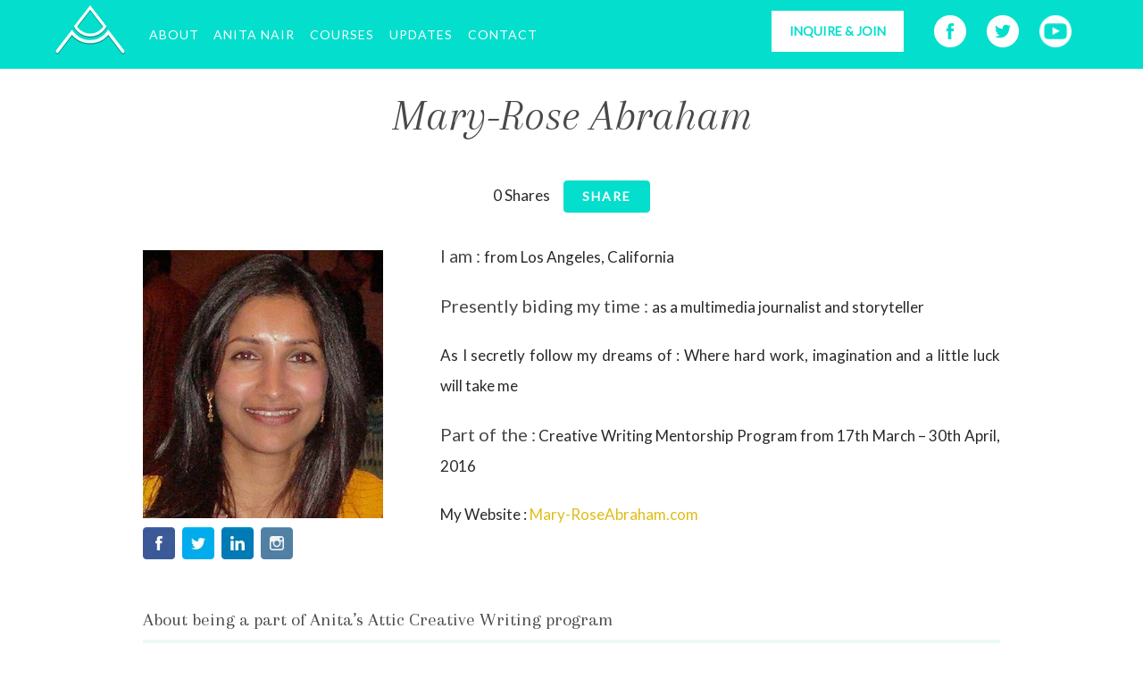

--- FILE ---
content_type: text/html; charset=UTF-8
request_url: https://anitasattic.com/honor-roll/mary-rose-abraham/
body_size: 15925
content:
<!doctype html>
<!--[if IEMobile 7 ]><html class="no-js iem7" manifest="default.appcache?v=1"><![endif]-->
<!--[if lt IE 7 ]> <html lang="en-US" class="no-js ie6"> <![endif]-->
<!--[if IE 7 ]>    <html lang="en-US" class="no-js ie7"> <![endif]-->
<!--[if IE 8 ]>    <html lang="en-US" class="no-js ie8"> <![endif]-->
<!--[if !(IE 7) | !(IE 8) ]><!-->
<html lang="en-US" class="no-js">
<!--<![endif]-->

<head>

	<meta charset="UTF-8" />
	<meta name="viewport" content="width=device-width, initial-scale=1.0">
	<link rel="profile" href="http://gmpg.org/xfn/11" />
	
	<title>Writer&#039;s Profile | Mary-Rose Abraham | Anita&#039;s Attic</title>
	
	<link rel="alternate" type="application/rss+xml" title="RSS 2.0" href="https://anitasattic.com/feed/" />
	<link rel="pingback" href="https://anitasattic.com/xmlrpc.php" />	
	
	<!--[if lt IE 9]>
	<script src="https://anitasattic.com/wp-content/themes/scratch/includes/js/html5.js" type="text/javascript"></script>
	<![endif]-->
	
	<meta name='robots' content='index, follow, max-image-preview:large, max-snippet:-1, max-video-preview:-1' />
	<style>img:is([sizes="auto" i], [sizes^="auto," i]) { contain-intrinsic-size: 3000px 1500px }</style>
	
	<!-- This site is optimized with the Yoast SEO plugin v26.3 - https://yoast.com/wordpress/plugins/seo/ -->
	<meta name="description" content="Writer profile of Mary-Rose Abraham who was a part of the Anita&#039;s Attic Creative Writing Course &amp; Mentorship Program, by Anita Nair." />
	<link rel="canonical" href="https://anitasattic.com/honor-roll/mary-rose-abraham/" />
	<meta property="og:locale" content="en_US" />
	<meta property="og:type" content="article" />
	<meta property="og:title" content="Writer&#039;s Profile | Mary-Rose Abraham | Anita&#039;s Attic" />
	<meta property="og:description" content="Writer profile of Mary-Rose Abraham who was a part of the Anita&#039;s Attic Creative Writing Course &amp; Mentorship Program, by Anita Nair." />
	<meta property="og:url" content="https://anitasattic.com/honor-roll/mary-rose-abraham/" />
	<meta property="og:site_name" content="Anita&#039;s Attic" />
	<meta property="article:publisher" content="https://www.facebook.com/AnitaNair.Official" />
	<meta property="article:published_time" content="2016-05-03T02:24:43+00:00" />
	<meta property="article:modified_time" content="2016-05-13T13:53:53+00:00" />
	<meta property="og:image" content="https://anitasattic.com/wp-content/uploads/2016/05/Mary-Rose-Abraham-Writers-Profile-Anitas-Attic.jpg" />
	<meta name="author" content="Anita Nair" />
	<meta name="twitter:card" content="summary_large_image" />
	<meta name="twitter:creator" content="@anitasattic" />
	<meta name="twitter:site" content="@anitasattic" />
	<meta name="twitter:label1" content="Written by" />
	<meta name="twitter:data1" content="Anita Nair" />
	<meta name="twitter:label2" content="Est. reading time" />
	<meta name="twitter:data2" content="2 minutes" />
	<script type="application/ld+json" class="yoast-schema-graph">{"@context":"https://schema.org","@graph":[{"@type":"Article","@id":"https://anitasattic.com/honor-roll/mary-rose-abraham/#article","isPartOf":{"@id":"https://anitasattic.com/honor-roll/mary-rose-abraham/"},"author":{"name":"Anita Nair","@id":"https://anitasattic.com/#/schema/person/49e0b0456593485788b12635ac755d73"},"headline":"Mary-Rose Abraham","datePublished":"2016-05-03T02:24:43+00:00","dateModified":"2016-05-13T13:53:53+00:00","mainEntityOfPage":{"@id":"https://anitasattic.com/honor-roll/mary-rose-abraham/"},"wordCount":365,"commentCount":0,"publisher":{"@id":"https://anitasattic.com/#organization"},"image":{"@id":"https://anitasattic.com/honor-roll/mary-rose-abraham/#primaryimage"},"thumbnailUrl":"https://anitasattic.com/wp-content/uploads/2016/05/Mary-Rose-Abraham-Writers-Profile-Anitas-Attic.jpg","keywords":["Season 3"],"articleSection":["Honor Roll"],"inLanguage":"en-US","potentialAction":[{"@type":"CommentAction","name":"Comment","target":["https://anitasattic.com/honor-roll/mary-rose-abraham/#respond"]}]},{"@type":"WebPage","@id":"https://anitasattic.com/honor-roll/mary-rose-abraham/","url":"https://anitasattic.com/honor-roll/mary-rose-abraham/","name":"Writer's Profile | Mary-Rose Abraham | Anita's Attic","isPartOf":{"@id":"https://anitasattic.com/#website"},"primaryImageOfPage":{"@id":"https://anitasattic.com/honor-roll/mary-rose-abraham/#primaryimage"},"image":{"@id":"https://anitasattic.com/honor-roll/mary-rose-abraham/#primaryimage"},"thumbnailUrl":"https://anitasattic.com/wp-content/uploads/2016/05/Mary-Rose-Abraham-Writers-Profile-Anitas-Attic.jpg","datePublished":"2016-05-03T02:24:43+00:00","dateModified":"2016-05-13T13:53:53+00:00","description":"Writer profile of Mary-Rose Abraham who was a part of the Anita's Attic Creative Writing Course & Mentorship Program, by Anita Nair.","breadcrumb":{"@id":"https://anitasattic.com/honor-roll/mary-rose-abraham/#breadcrumb"},"inLanguage":"en-US","potentialAction":[{"@type":"ReadAction","target":["https://anitasattic.com/honor-roll/mary-rose-abraham/"]}]},{"@type":"ImageObject","inLanguage":"en-US","@id":"https://anitasattic.com/honor-roll/mary-rose-abraham/#primaryimage","url":"https://anitasattic.com/wp-content/uploads/2016/05/Mary-Rose-Abraham-Writers-Profile-Anitas-Attic.jpg","contentUrl":"https://anitasattic.com/wp-content/uploads/2016/05/Mary-Rose-Abraham-Writers-Profile-Anitas-Attic.jpg","width":269,"height":300,"caption":"Mary-Rose-Abraham-Writer's-Profile-Anita's-Attic"},{"@type":"BreadcrumbList","@id":"https://anitasattic.com/honor-roll/mary-rose-abraham/#breadcrumb","itemListElement":[{"@type":"ListItem","position":1,"name":"Home","item":"https://anitasattic.com/"},{"@type":"ListItem","position":2,"name":"Mary-Rose Abraham"}]},{"@type":"WebSite","@id":"https://anitasattic.com/#website","url":"https://anitasattic.com/","name":"Anita&#039;s Attic","description":"You will find it here.","publisher":{"@id":"https://anitasattic.com/#organization"},"potentialAction":[{"@type":"SearchAction","target":{"@type":"EntryPoint","urlTemplate":"https://anitasattic.com/?s={search_term_string}"},"query-input":{"@type":"PropertyValueSpecification","valueRequired":true,"valueName":"search_term_string"}}],"inLanguage":"en-US"},{"@type":"Organization","@id":"https://anitasattic.com/#organization","name":"Anita's Attic","url":"https://anitasattic.com/","logo":{"@type":"ImageObject","inLanguage":"en-US","@id":"https://anitasattic.com/#/schema/logo/image/","url":"https://anitasattic.com/wp-content/uploads/2014/11/anitas-attic-logo-pictogram.png","contentUrl":"https://anitasattic.com/wp-content/uploads/2014/11/anitas-attic-logo-pictogram.png","width":800,"height":800,"caption":"Anita's Attic"},"image":{"@id":"https://anitasattic.com/#/schema/logo/image/"},"sameAs":["https://www.facebook.com/AnitaNair.Official","https://x.com/anitasattic","https://www.instagram.com/anitasattic/","https://www.youtube.com/channel/UCy7OA2s8bE7WUng9V651mnA"]},{"@type":"Person","@id":"https://anitasattic.com/#/schema/person/49e0b0456593485788b12635ac755d73","name":"Anita Nair","image":{"@type":"ImageObject","inLanguage":"en-US","@id":"https://anitasattic.com/#/schema/person/image/","url":"https://secure.gravatar.com/avatar/6f724d51f19838980cb71662e1566ee1ee2f48462c85eac08c08f3d9b174f334?s=96&d=mm&r=g","contentUrl":"https://secure.gravatar.com/avatar/6f724d51f19838980cb71662e1566ee1ee2f48462c85eac08c08f3d9b174f334?s=96&d=mm&r=g","caption":"Anita Nair"},"url":"https://anitasattic.com/author/admin/"}]}</script>
	<!-- / Yoast SEO plugin. -->


<link rel="alternate" type="application/rss+xml" title="Anita&#039;s Attic &raquo; Feed" href="https://anitasattic.com/feed/" />
<link rel="alternate" type="application/rss+xml" title="Anita&#039;s Attic &raquo; Comments Feed" href="https://anitasattic.com/comments/feed/" />
<link rel="alternate" type="application/rss+xml" title="Anita&#039;s Attic &raquo; Mary-Rose Abraham Comments Feed" href="https://anitasattic.com/honor-roll/mary-rose-abraham/feed/" />
<script type="text/javascript">
/* <![CDATA[ */
window._wpemojiSettings = {"baseUrl":"https:\/\/s.w.org\/images\/core\/emoji\/16.0.1\/72x72\/","ext":".png","svgUrl":"https:\/\/s.w.org\/images\/core\/emoji\/16.0.1\/svg\/","svgExt":".svg","source":{"concatemoji":"https:\/\/anitasattic.com\/wp-includes\/js\/wp-emoji-release.min.js?ver=6.8.3"}};
/*! This file is auto-generated */
!function(s,n){var o,i,e;function c(e){try{var t={supportTests:e,timestamp:(new Date).valueOf()};sessionStorage.setItem(o,JSON.stringify(t))}catch(e){}}function p(e,t,n){e.clearRect(0,0,e.canvas.width,e.canvas.height),e.fillText(t,0,0);var t=new Uint32Array(e.getImageData(0,0,e.canvas.width,e.canvas.height).data),a=(e.clearRect(0,0,e.canvas.width,e.canvas.height),e.fillText(n,0,0),new Uint32Array(e.getImageData(0,0,e.canvas.width,e.canvas.height).data));return t.every(function(e,t){return e===a[t]})}function u(e,t){e.clearRect(0,0,e.canvas.width,e.canvas.height),e.fillText(t,0,0);for(var n=e.getImageData(16,16,1,1),a=0;a<n.data.length;a++)if(0!==n.data[a])return!1;return!0}function f(e,t,n,a){switch(t){case"flag":return n(e,"\ud83c\udff3\ufe0f\u200d\u26a7\ufe0f","\ud83c\udff3\ufe0f\u200b\u26a7\ufe0f")?!1:!n(e,"\ud83c\udde8\ud83c\uddf6","\ud83c\udde8\u200b\ud83c\uddf6")&&!n(e,"\ud83c\udff4\udb40\udc67\udb40\udc62\udb40\udc65\udb40\udc6e\udb40\udc67\udb40\udc7f","\ud83c\udff4\u200b\udb40\udc67\u200b\udb40\udc62\u200b\udb40\udc65\u200b\udb40\udc6e\u200b\udb40\udc67\u200b\udb40\udc7f");case"emoji":return!a(e,"\ud83e\udedf")}return!1}function g(e,t,n,a){var r="undefined"!=typeof WorkerGlobalScope&&self instanceof WorkerGlobalScope?new OffscreenCanvas(300,150):s.createElement("canvas"),o=r.getContext("2d",{willReadFrequently:!0}),i=(o.textBaseline="top",o.font="600 32px Arial",{});return e.forEach(function(e){i[e]=t(o,e,n,a)}),i}function t(e){var t=s.createElement("script");t.src=e,t.defer=!0,s.head.appendChild(t)}"undefined"!=typeof Promise&&(o="wpEmojiSettingsSupports",i=["flag","emoji"],n.supports={everything:!0,everythingExceptFlag:!0},e=new Promise(function(e){s.addEventListener("DOMContentLoaded",e,{once:!0})}),new Promise(function(t){var n=function(){try{var e=JSON.parse(sessionStorage.getItem(o));if("object"==typeof e&&"number"==typeof e.timestamp&&(new Date).valueOf()<e.timestamp+604800&&"object"==typeof e.supportTests)return e.supportTests}catch(e){}return null}();if(!n){if("undefined"!=typeof Worker&&"undefined"!=typeof OffscreenCanvas&&"undefined"!=typeof URL&&URL.createObjectURL&&"undefined"!=typeof Blob)try{var e="postMessage("+g.toString()+"("+[JSON.stringify(i),f.toString(),p.toString(),u.toString()].join(",")+"));",a=new Blob([e],{type:"text/javascript"}),r=new Worker(URL.createObjectURL(a),{name:"wpTestEmojiSupports"});return void(r.onmessage=function(e){c(n=e.data),r.terminate(),t(n)})}catch(e){}c(n=g(i,f,p,u))}t(n)}).then(function(e){for(var t in e)n.supports[t]=e[t],n.supports.everything=n.supports.everything&&n.supports[t],"flag"!==t&&(n.supports.everythingExceptFlag=n.supports.everythingExceptFlag&&n.supports[t]);n.supports.everythingExceptFlag=n.supports.everythingExceptFlag&&!n.supports.flag,n.DOMReady=!1,n.readyCallback=function(){n.DOMReady=!0}}).then(function(){return e}).then(function(){var e;n.supports.everything||(n.readyCallback(),(e=n.source||{}).concatemoji?t(e.concatemoji):e.wpemoji&&e.twemoji&&(t(e.twemoji),t(e.wpemoji)))}))}((window,document),window._wpemojiSettings);
/* ]]> */
</script>
<style id='wp-emoji-styles-inline-css' type='text/css'>

	img.wp-smiley, img.emoji {
		display: inline !important;
		border: none !important;
		box-shadow: none !important;
		height: 1em !important;
		width: 1em !important;
		margin: 0 0.07em !important;
		vertical-align: -0.1em !important;
		background: none !important;
		padding: 0 !important;
	}
</style>
<link rel='stylesheet' id='wp-block-library-css' href='https://anitasattic.com/wp-includes/css/dist/block-library/style.min.css?ver=6.8.3' type='text/css' media='all' />
<style id='classic-theme-styles-inline-css' type='text/css'>
/*! This file is auto-generated */
.wp-block-button__link{color:#fff;background-color:#32373c;border-radius:9999px;box-shadow:none;text-decoration:none;padding:calc(.667em + 2px) calc(1.333em + 2px);font-size:1.125em}.wp-block-file__button{background:#32373c;color:#fff;text-decoration:none}
</style>
<link rel='stylesheet' id='fontawesome-free-css' href='https://anitasattic.com/wp-content/plugins/getwid/vendors/fontawesome-free/css/all.min.css?ver=5.5.0' type='text/css' media='all' />
<link rel='stylesheet' id='slick-css' href='https://anitasattic.com/wp-content/plugins/getwid/vendors/slick/slick/slick.min.css?ver=1.9.0' type='text/css' media='all' />
<link rel='stylesheet' id='slick-theme-css' href='https://anitasattic.com/wp-content/plugins/getwid/vendors/slick/slick/slick-theme.min.css?ver=1.9.0' type='text/css' media='all' />
<link rel='stylesheet' id='mp-fancybox-css' href='https://anitasattic.com/wp-content/plugins/getwid/vendors/mp-fancybox/jquery.fancybox.min.css?ver=3.5.7-mp.1' type='text/css' media='all' />
<link rel='stylesheet' id='getwid-blocks-css' href='https://anitasattic.com/wp-content/plugins/getwid/assets/css/blocks.style.css?ver=2.1.3' type='text/css' media='all' />
<style id='getwid-blocks-inline-css' type='text/css'>
.wp-block-getwid-section .wp-block-getwid-section__wrapper .wp-block-getwid-section__inner-wrapper{max-width: 960px;}
</style>
<style id='global-styles-inline-css' type='text/css'>
:root{--wp--preset--aspect-ratio--square: 1;--wp--preset--aspect-ratio--4-3: 4/3;--wp--preset--aspect-ratio--3-4: 3/4;--wp--preset--aspect-ratio--3-2: 3/2;--wp--preset--aspect-ratio--2-3: 2/3;--wp--preset--aspect-ratio--16-9: 16/9;--wp--preset--aspect-ratio--9-16: 9/16;--wp--preset--color--black: #000000;--wp--preset--color--cyan-bluish-gray: #abb8c3;--wp--preset--color--white: #ffffff;--wp--preset--color--pale-pink: #f78da7;--wp--preset--color--vivid-red: #cf2e2e;--wp--preset--color--luminous-vivid-orange: #ff6900;--wp--preset--color--luminous-vivid-amber: #fcb900;--wp--preset--color--light-green-cyan: #7bdcb5;--wp--preset--color--vivid-green-cyan: #00d084;--wp--preset--color--pale-cyan-blue: #8ed1fc;--wp--preset--color--vivid-cyan-blue: #0693e3;--wp--preset--color--vivid-purple: #9b51e0;--wp--preset--gradient--vivid-cyan-blue-to-vivid-purple: linear-gradient(135deg,rgba(6,147,227,1) 0%,rgb(155,81,224) 100%);--wp--preset--gradient--light-green-cyan-to-vivid-green-cyan: linear-gradient(135deg,rgb(122,220,180) 0%,rgb(0,208,130) 100%);--wp--preset--gradient--luminous-vivid-amber-to-luminous-vivid-orange: linear-gradient(135deg,rgba(252,185,0,1) 0%,rgba(255,105,0,1) 100%);--wp--preset--gradient--luminous-vivid-orange-to-vivid-red: linear-gradient(135deg,rgba(255,105,0,1) 0%,rgb(207,46,46) 100%);--wp--preset--gradient--very-light-gray-to-cyan-bluish-gray: linear-gradient(135deg,rgb(238,238,238) 0%,rgb(169,184,195) 100%);--wp--preset--gradient--cool-to-warm-spectrum: linear-gradient(135deg,rgb(74,234,220) 0%,rgb(151,120,209) 20%,rgb(207,42,186) 40%,rgb(238,44,130) 60%,rgb(251,105,98) 80%,rgb(254,248,76) 100%);--wp--preset--gradient--blush-light-purple: linear-gradient(135deg,rgb(255,206,236) 0%,rgb(152,150,240) 100%);--wp--preset--gradient--blush-bordeaux: linear-gradient(135deg,rgb(254,205,165) 0%,rgb(254,45,45) 50%,rgb(107,0,62) 100%);--wp--preset--gradient--luminous-dusk: linear-gradient(135deg,rgb(255,203,112) 0%,rgb(199,81,192) 50%,rgb(65,88,208) 100%);--wp--preset--gradient--pale-ocean: linear-gradient(135deg,rgb(255,245,203) 0%,rgb(182,227,212) 50%,rgb(51,167,181) 100%);--wp--preset--gradient--electric-grass: linear-gradient(135deg,rgb(202,248,128) 0%,rgb(113,206,126) 100%);--wp--preset--gradient--midnight: linear-gradient(135deg,rgb(2,3,129) 0%,rgb(40,116,252) 100%);--wp--preset--font-size--small: 13px;--wp--preset--font-size--medium: 20px;--wp--preset--font-size--large: 36px;--wp--preset--font-size--x-large: 42px;--wp--preset--spacing--20: 0.44rem;--wp--preset--spacing--30: 0.67rem;--wp--preset--spacing--40: 1rem;--wp--preset--spacing--50: 1.5rem;--wp--preset--spacing--60: 2.25rem;--wp--preset--spacing--70: 3.38rem;--wp--preset--spacing--80: 5.06rem;--wp--preset--shadow--natural: 6px 6px 9px rgba(0, 0, 0, 0.2);--wp--preset--shadow--deep: 12px 12px 50px rgba(0, 0, 0, 0.4);--wp--preset--shadow--sharp: 6px 6px 0px rgba(0, 0, 0, 0.2);--wp--preset--shadow--outlined: 6px 6px 0px -3px rgba(255, 255, 255, 1), 6px 6px rgba(0, 0, 0, 1);--wp--preset--shadow--crisp: 6px 6px 0px rgba(0, 0, 0, 1);}:where(.is-layout-flex){gap: 0.5em;}:where(.is-layout-grid){gap: 0.5em;}body .is-layout-flex{display: flex;}.is-layout-flex{flex-wrap: wrap;align-items: center;}.is-layout-flex > :is(*, div){margin: 0;}body .is-layout-grid{display: grid;}.is-layout-grid > :is(*, div){margin: 0;}:where(.wp-block-columns.is-layout-flex){gap: 2em;}:where(.wp-block-columns.is-layout-grid){gap: 2em;}:where(.wp-block-post-template.is-layout-flex){gap: 1.25em;}:where(.wp-block-post-template.is-layout-grid){gap: 1.25em;}.has-black-color{color: var(--wp--preset--color--black) !important;}.has-cyan-bluish-gray-color{color: var(--wp--preset--color--cyan-bluish-gray) !important;}.has-white-color{color: var(--wp--preset--color--white) !important;}.has-pale-pink-color{color: var(--wp--preset--color--pale-pink) !important;}.has-vivid-red-color{color: var(--wp--preset--color--vivid-red) !important;}.has-luminous-vivid-orange-color{color: var(--wp--preset--color--luminous-vivid-orange) !important;}.has-luminous-vivid-amber-color{color: var(--wp--preset--color--luminous-vivid-amber) !important;}.has-light-green-cyan-color{color: var(--wp--preset--color--light-green-cyan) !important;}.has-vivid-green-cyan-color{color: var(--wp--preset--color--vivid-green-cyan) !important;}.has-pale-cyan-blue-color{color: var(--wp--preset--color--pale-cyan-blue) !important;}.has-vivid-cyan-blue-color{color: var(--wp--preset--color--vivid-cyan-blue) !important;}.has-vivid-purple-color{color: var(--wp--preset--color--vivid-purple) !important;}.has-black-background-color{background-color: var(--wp--preset--color--black) !important;}.has-cyan-bluish-gray-background-color{background-color: var(--wp--preset--color--cyan-bluish-gray) !important;}.has-white-background-color{background-color: var(--wp--preset--color--white) !important;}.has-pale-pink-background-color{background-color: var(--wp--preset--color--pale-pink) !important;}.has-vivid-red-background-color{background-color: var(--wp--preset--color--vivid-red) !important;}.has-luminous-vivid-orange-background-color{background-color: var(--wp--preset--color--luminous-vivid-orange) !important;}.has-luminous-vivid-amber-background-color{background-color: var(--wp--preset--color--luminous-vivid-amber) !important;}.has-light-green-cyan-background-color{background-color: var(--wp--preset--color--light-green-cyan) !important;}.has-vivid-green-cyan-background-color{background-color: var(--wp--preset--color--vivid-green-cyan) !important;}.has-pale-cyan-blue-background-color{background-color: var(--wp--preset--color--pale-cyan-blue) !important;}.has-vivid-cyan-blue-background-color{background-color: var(--wp--preset--color--vivid-cyan-blue) !important;}.has-vivid-purple-background-color{background-color: var(--wp--preset--color--vivid-purple) !important;}.has-black-border-color{border-color: var(--wp--preset--color--black) !important;}.has-cyan-bluish-gray-border-color{border-color: var(--wp--preset--color--cyan-bluish-gray) !important;}.has-white-border-color{border-color: var(--wp--preset--color--white) !important;}.has-pale-pink-border-color{border-color: var(--wp--preset--color--pale-pink) !important;}.has-vivid-red-border-color{border-color: var(--wp--preset--color--vivid-red) !important;}.has-luminous-vivid-orange-border-color{border-color: var(--wp--preset--color--luminous-vivid-orange) !important;}.has-luminous-vivid-amber-border-color{border-color: var(--wp--preset--color--luminous-vivid-amber) !important;}.has-light-green-cyan-border-color{border-color: var(--wp--preset--color--light-green-cyan) !important;}.has-vivid-green-cyan-border-color{border-color: var(--wp--preset--color--vivid-green-cyan) !important;}.has-pale-cyan-blue-border-color{border-color: var(--wp--preset--color--pale-cyan-blue) !important;}.has-vivid-cyan-blue-border-color{border-color: var(--wp--preset--color--vivid-cyan-blue) !important;}.has-vivid-purple-border-color{border-color: var(--wp--preset--color--vivid-purple) !important;}.has-vivid-cyan-blue-to-vivid-purple-gradient-background{background: var(--wp--preset--gradient--vivid-cyan-blue-to-vivid-purple) !important;}.has-light-green-cyan-to-vivid-green-cyan-gradient-background{background: var(--wp--preset--gradient--light-green-cyan-to-vivid-green-cyan) !important;}.has-luminous-vivid-amber-to-luminous-vivid-orange-gradient-background{background: var(--wp--preset--gradient--luminous-vivid-amber-to-luminous-vivid-orange) !important;}.has-luminous-vivid-orange-to-vivid-red-gradient-background{background: var(--wp--preset--gradient--luminous-vivid-orange-to-vivid-red) !important;}.has-very-light-gray-to-cyan-bluish-gray-gradient-background{background: var(--wp--preset--gradient--very-light-gray-to-cyan-bluish-gray) !important;}.has-cool-to-warm-spectrum-gradient-background{background: var(--wp--preset--gradient--cool-to-warm-spectrum) !important;}.has-blush-light-purple-gradient-background{background: var(--wp--preset--gradient--blush-light-purple) !important;}.has-blush-bordeaux-gradient-background{background: var(--wp--preset--gradient--blush-bordeaux) !important;}.has-luminous-dusk-gradient-background{background: var(--wp--preset--gradient--luminous-dusk) !important;}.has-pale-ocean-gradient-background{background: var(--wp--preset--gradient--pale-ocean) !important;}.has-electric-grass-gradient-background{background: var(--wp--preset--gradient--electric-grass) !important;}.has-midnight-gradient-background{background: var(--wp--preset--gradient--midnight) !important;}.has-small-font-size{font-size: var(--wp--preset--font-size--small) !important;}.has-medium-font-size{font-size: var(--wp--preset--font-size--medium) !important;}.has-large-font-size{font-size: var(--wp--preset--font-size--large) !important;}.has-x-large-font-size{font-size: var(--wp--preset--font-size--x-large) !important;}
:where(.wp-block-post-template.is-layout-flex){gap: 1.25em;}:where(.wp-block-post-template.is-layout-grid){gap: 1.25em;}
:where(.wp-block-columns.is-layout-flex){gap: 2em;}:where(.wp-block-columns.is-layout-grid){gap: 2em;}
:root :where(.wp-block-pullquote){font-size: 1.5em;line-height: 1.6;}
</style>
<link rel='stylesheet' id='simple-youtube-responsive-css' href='https://anitasattic.com/wp-content/plugins/simple-youtube-responsive/css/yt-responsive.css?ver=3.2.5' type='text/css' media='all' />
<link rel='stylesheet' id='symple_shortcode_styles-css' href='https://anitasattic.com/wp-content/plugins/symple-shortcodes/shortcodes/css/symple_shortcodes_styles.css?ver=6.8.3' type='text/css' media='all' />
<link rel='stylesheet' id='animsition-css' href='https://anitasattic.com/wp-content/themes/anitasattic/style.css/../includes/css/animsition.min.css?ver=6.8.3' type='text/css' media='all' />
<link rel='stylesheet' id='scrollbar-css' href='https://anitasattic.com/wp-content/themes/anitasattic/style.css/../includes/css/jquery.mCustomScrollbar.min.css?ver=6.8.3' type='text/css' media='all' />
<link rel='stylesheet' id='normalize-css' href='https://anitasattic.com/wp-content/themes/anitasattic/style.css/../includes/css/normalize.css?ver=6.8.3' type='text/css' media='all' />
<link rel='stylesheet' id='of-reset-css' href='https://anitasattic.com/wp-content/themes/scratch/css/reset.css?ver=6.8.3' type='text/css' media='all' />
<link rel='stylesheet' id='of-grid-css' href='https://anitasattic.com/wp-content/themes/scratch/css/grid.css?ver=6.8.3' type='text/css' media='all' />
<link rel='stylesheet' id='of-layout-css' href='https://anitasattic.com/wp-content/themes/scratch/css/layout.css?ver=6.8.3' type='text/css' media='all' />
<link rel='stylesheet' id='of-style-css' href='https://anitasattic.com/wp-content/themes/anitasattic/style.css?ver=6.8.3' type='text/css' media='all' />
<link rel='stylesheet' id='flexnav-css' href='https://anitasattic.com/wp-content/themes/scratch/css/flexnav.css?ver=6.8.3' type='text/css' media='all' />
<link rel='stylesheet' id='flex-slider-css' href='https://anitasattic.com/wp-content/themes/scratch/css/flexslider.css?ver=6.8.3' type='text/css' media='all' />
<script>var jquery_placeholder_url = 'https://anitasattic.com/wp-content/plugins/gravity-forms-placeholders/jquery.placeholder-1.0.1.js';</script><script type="text/javascript" src="https://anitasattic.com/wp-includes/js/jquery/jquery.min.js?ver=3.7.1" id="jquery-core-js"></script>
<script type="text/javascript" src="https://anitasattic.com/wp-includes/js/jquery/jquery-migrate.min.js?ver=3.4.1" id="jquery-migrate-js"></script>
<script type="text/javascript" src="https://anitasattic.com/wp-includes/js/jquery/ui/core.min.js?ver=1.13.3" id="jquery-ui-core-js"></script>
<script type="text/javascript" src="https://anitasattic.com/wp-includes/js/jquery/ui/accordion.min.js?ver=1.13.3" id="jquery-ui-accordion-js"></script>
<script type="text/javascript" src="https://anitasattic.com/wp-content/themes/scratch/shortcodes/js/shortcodes.js?ver=1" id="of-shortcodes-js"></script>
<script type="text/javascript" src="https://anitasattic.com/wp-content/themes/anitasattic/style.css/../includes/js/jquery.animsition.min.js?ver=1.3" id="animsition_js-js"></script>
<script type="text/javascript" src="https://anitasattic.com/wp-content/themes/anitasattic/style.css/../includes/js/jquery.mCustomScrollbar.concat.min.js?ver=1.3" id="scrollbar-js"></script>
<script type="text/javascript" src="https://anitasattic.com/wp-content/themes/anitasattic/style.css/../includes/js/modernizr.custom.js?ver=1.0.0" id="modernizr-js"></script>
<script type="text/javascript" src="https://anitasattic.com/wp-content/themes/anitasattic/style.css/../includes/js/share.js?ver=1.0.0" id="share-js"></script>
<script type="text/javascript" src="https://anitasattic.com/wp-content/themes/anitasattic/style.css/../includes/js/ca-plugin.js?ver=6.8.3" id="ca_plugins-js"></script>
<script type="text/javascript" src="https://anitasattic.com/wp-content/themes/scratch/includes/js/jquery.flexnav.js?ver=6.8.3" id="flexnav-js"></script>
<script type="text/javascript" src="https://anitasattic.com/wp-content/themes/scratch/includes/js/jquery.custom.js?ver=6.8.3" id="custom-js"></script>
<script type="text/javascript" src="https://anitasattic.com/wp-content/themes/scratch/includes/js/jquery.flexslider-min.js?ver=6.8.3" id="slider-js"></script>
<script type="text/javascript" src="https://anitasattic.com/wp-content/plugins/gravity-forms-placeholders/gf.placeholders.js?ver=1.0" id="_gf_placeholders-js"></script>
<link rel="https://api.w.org/" href="https://anitasattic.com/wp-json/" /><link rel="alternate" title="JSON" type="application/json" href="https://anitasattic.com/wp-json/wp/v2/posts/1436" /><link rel="EditURI" type="application/rsd+xml" title="RSD" href="https://anitasattic.com/xmlrpc.php?rsd" />
<meta name="generator" content="WordPress 6.8.3" />
<link rel='shortlink' href='https://anitasattic.com/?p=1436' />
<link rel="alternate" title="oEmbed (JSON)" type="application/json+oembed" href="https://anitasattic.com/wp-json/oembed/1.0/embed?url=https%3A%2F%2Fanitasattic.com%2Fhonor-roll%2Fmary-rose-abraham%2F" />
<link rel="alternate" title="oEmbed (XML)" type="text/xml+oembed" href="https://anitasattic.com/wp-json/oembed/1.0/embed?url=https%3A%2F%2Fanitasattic.com%2Fhonor-roll%2Fmary-rose-abraham%2F&#038;format=xml" />

<!-- Theme version -->
<meta name="generator" content="Anitasattic 1.0" />
<meta name="generator" content="OptionsFramework 1.5" />
<!-- /Theme version -->

<!-- Google Webfonts -->
<link href="//fonts.googleapis.com/css?family=Lato:300,400|Arapey:r,i" rel="stylesheet" type="text/css" />


<!-- OptionsFramework Panel Custom Styling -->
<style type="text/css">
body { font:normal 18px/em  Lato;color:#292929; }
.main-menu { font:normal 14px/1.500em  Lato;color:#ffffff; }
.logo .site-title, .logo .site-title a { font:italic 50px/em  Arapey;color:#ffffff; }
</style>
<!-- /Custom Styling -->

<!-- Custom Favicon -->
<link rel="shortcut icon" href="https://anitasattic.com/wp-content/uploads/2014/10/Anitas-Attic-fav-icon.png"/>

<!-- Framework Shortcodes CSS -->
<link href="https://anitasattic.com/wp-content/themes/scratch/shortcodes/css/shortcodes.css" rel="stylesheet" type="text/css" />
<!-- /Framework Shortcodes CSS -->

<style type="text/css">.recentcomments a{display:inline !important;padding:0 !important;margin:0 !important;}</style><style id="uagb-style-frontend-1436">.uag-blocks-common-selector{z-index:var(--z-index-desktop) !important}@media (max-width: 976px){.uag-blocks-common-selector{z-index:var(--z-index-tablet) !important}}@media (max-width: 767px){.uag-blocks-common-selector{z-index:var(--z-index-mobile) !important}}
</style>		
			<!-- Slider Setup -->
			<script type="text/javascript">
			jQuery(window).load(function(){
				jQuery( '.flexslider' ).flexslider({
					animation: 'fade',
					slideshow: 1, 
					slideshowSpeed: 4000,
					animationSpeed: 600,
					pauseOnAction: true,
					pauseOnHover: false,
					controlNav: true,
					directionNav: true,
					prevText: 'Previous',
					nextText: 'Next',
					controlsContainer: 'flexslider'
				});
			});
			</script>
			<!-- /Slider Setup -->
	<script type="text/javascript">
		jQuery( document ).ready( function($) {
			var height = $('#main-header').height();
			$('.spacing').height(height);	
		});
</script>






</head>
<body class="wp-singular post-template-default single single-post postid-1436 single-format-standard wp-theme-scratch wp-child-theme-anitasattic symple-shortcodes  symple-shortcodes-responsive chrome two-col-left width-940 two-col-left940">

	
	<div id="wrapper" class="hfeed">
	
				
			<header role="banner" id="main-header">
				
				
				<div class="container">
				
										
					
					<div class="eight columns">
					<div id="logo" class="logo">
														<a href="https://anitasattic.com" title="You will find it here.">
									<img src="https://anitasattic.com/wp-content/uploads/2014/10/Anitas-Attic-Logo.png" alt="Anita&#039;s Attic" />
								</a>
												</div>
						<nav id="access" role="navigation">
			 
								
										<div id="navigation-wrap">
											 <div class="menu-button"></div>
												
		
		<nav id="navigation" class="main-menu" data-selectname="Select a page" role="navigation">
			
						
						
			<nav class="menu-menu-1-container"><ul data-breakpoint="800" id="main-nav" class="flexnav nav"><li id="menu-item-154" class="menu-item menu-item-type-post_type menu-item-object-page menu-item-154"><a href="https://anitasattic.com/creative-writing-course-by-anita-nair/">About</a></li>
<li id="menu-item-61" class="menu-item menu-item-type-post_type menu-item-object-page menu-item-61"><a href="https://anitasattic.com/anita-nair/">Anita Nair</a></li>
<li id="menu-item-3004" class="menu-item menu-item-type-post_type menu-item-object-page menu-item-3004"><a href="https://anitasattic.com/creative-writing-courses-in-india/">Courses</a></li>
<li id="menu-item-640" class="menu-item menu-item-type-post_type menu-item-object-page menu-item-640"><a href="https://anitasattic.com/anitas-attic-blog/">Updates</a></li>
<li id="menu-item-226" class="menu-item menu-item-type-post_type menu-item-object-page menu-item-226"><a href="https://anitasattic.com/contact/">Contact</a></li>
</ul></nav>			<div class="clear"></div>
			
						
		</nav>
	
		
													
										</div>
									
								
							</nav>
						
					</div>
					
					<div class="two columns">
						<div class="Inquire Button">
							<a class="inquire" href="https://anitasattic.com/inquire-join/">INQUIRE & JOIN</a>
						</div>
						
						
					</div>
					<div class="two columns">
					<div id="widget-socialbar-2" class="widget widget_socialbar"> 		<div class="social-media">
							<p>            </p>										<a class='fb' href="https://www.facebook.com/AnitaNair.Official?fref=ts" target="_blank">facebook</a>
														<a class='twt' href="https://twitter.com/anitasattic" target="_blank">twitter</a>
													<a class='utb' href="https://www.youtube.com/channel/UCy7OA2s8bE7WUng9V651mnA" target="_blank">Youtube</a>
																			<div class="clear"></div>
			
		</div>
        </div>		
					</div>
					
					
				</div>
				
				
			</header> <!-- end header -->
    <div class="spacing"></div>
		
		<div class="container">
		
		
		
					
		<div id="main" class="clearfix">
		
			<div id="primary" class="ten columns" role="main">
											
				

	
	<article id="post-1436" class="clearfix  post-1436 post type-post status-publish format-standard hentry category-honor-roll tag-season-3">
		
		<header class="entry-header title-wrapper"><h1 class="entry-title"><a href="https://anitasattic.com/honor-roll/mary-rose-abraham/" rel="bookmark" title="Mary-Rose Abraham">Mary-Rose Abraham</a></h1><p class="entry-meta">Posted by  <span class="author vcard"><span class="fn"><a href="https://anitasattic.com/author/admin/" title="Posts by Anita Nair" rel="author">Anita Nair</a></span></span> on  <time class="entry-date" title="2016-05-03T07:54:43+0530" pubdate>May 3, 2016</time>  in  <span class="categories"><a href="https://anitasattic.com/category/honor-roll/" rel="category tag">Honor Roll</a></span>  <a class="permalink" href="https://anitasattic.com/honor-roll/mary-rose-abraham/" title="Mary-Rose Abraham">&#8734;</a></p></header>
	<div class="share" >
		<div class="share-cont">
		<span class="share-count-wrapper fl">
			<span id='total-share-count'>0</span>
			<span class="share-label-text">Shares</span>
		</span>
		<span class="share-link-wrapper fl">
			<span class="share-label fl">Share</span>
	<span class="share-links fl"><span class='icon_container'><a href='https://www.facebook.com/sharer/sharer.php?u=https://anitasattic.com/honor-roll/mary-rose-abraham/' class='share fb'>Facebook</a><span id='fb_count' class='fb_share count'>0</span></span><span class='icon_container'><a href='https://plus.google.com/share?url=https://anitasattic.com/honor-roll/mary-rose-abraham/' class='share gplus'>Google+</a><span id='gplus_count' class='gplus_share count'>0</span></span><span class='icon_container'><a href='http://www.linkedin.com/shareArticle?mini=true&url=https://anitasattic.com/honor-roll/mary-rose-abraham/&title=Nithin' class='share lnk'>LinkedIn</a><span id='lnk_count' class='lnk_share count'>0</span></span></span>
<input type="hidden" id="permalink" value="https://anitasattic.com/honor-roll/mary-rose-abraham/" >
			</span>
		 	
		</span>
		<div class="clear"></div>
		</div>
	</div>
						
		<section class="entry-content"><div class="symple-column symple-one-third symple-column-first  ">
<img fetchpriority="high" decoding="async" src="https://anitasattic.com/wp-content/uploads/2016/05/Mary-Rose-Abraham-Writers-Profile-Anitas-Attic.jpg" alt="Mary-Rose-Abraham-Writer&#039;s-Profile-Anita&#039;s-Attic" width="269" height="300" class="alignleft size-full wp-image-1437" /><br />
<a href="https://www.facebook.com/maryrose.abraham" class="symple-social-icon " title="Follow Me"><img decoding="async" src="https://anitasattic.com/wp-content/plugins/symple-shortcodes/shortcodes/images/social/facebook.png" alt="facebook" /></a>
<a href="https://twitter.com/maryroseabraham" class="symple-social-icon " title="Follow Me"><img decoding="async" src="https://anitasattic.com/wp-content/plugins/symple-shortcodes/shortcodes/images/social/twitter.png" alt="twitter" /></a>
<a href="https://in.linkedin.com/in/maryroseabraham" class="symple-social-icon " title="Follow Me"><img decoding="async" src="https://anitasattic.com/wp-content/plugins/symple-shortcodes/shortcodes/images/social/linkedin.png" alt="linkedin" /></a>
<a href="https://www.instagram.com/maryroseabraham/" class="symple-social-icon " title="Follow Me"><img decoding="async" src="https://anitasattic.com/wp-content/plugins/symple-shortcodes/shortcodes/images/social/instagram.png" alt="instagram" /></a>
</div>
<div class="symple-column symple-two-third symple-column-last  ">
<strong class="cont-head">I am : </strong> from Los Angeles, California</p>
<p><strong class="cont-head">Presently biding my time : </strong> as a multimedia journalist and storyteller </p>
<p><strong>As I secretly follow my dreams of </strong>: Where hard work, imagination and a little luck will take me </p>
<p><strong class="cont-head">Part of the :</strong> Creative Writing Mentorship Program from 17th March – 30th April, 2016</p>
<p><strong>My Website </strong>: <a href="https://maryroseabraham.com/">Mary-RoseAbraham.com</a></p>
</div><div class="symple-clear-floats"></div>
<div class="clear"></div>
<h3>About being a part of Anita&#8217;s Attic Creative Writing program</h3>
<blockquote><p>Stepping into the Attic began my journey as a literary fiction writer. Anita’s mentorship and guidance, and the camaraderie of my fellow writers, invested that beginning with a great feeling of possibility.  As a new fiction writer, it was invaluable for me not only to receive Anita’s incisive critiques with each chapter of my book, but to write propelled by her enthusiasm for our projects and her belief in our talents. More than anything, what I take away from the Attic is the sheer joy of creative writing.
</p></blockquote>
<h3>Mary-Rose&#8217;s Bio</h3>
<p>With more than ten years’ experience as a reporter, producer and videographer, Mary-Rose is currently based in Bangalore as an independent multimedia journalist. Most recently, she was a staff producer at ABC News in New York, with previous reporting and producing experience at National Public Radio and NBC News in Los Angeles.</p>
<p>Mary-Rose has a bachelor’s degree in biology from UCLA and a master’s degree from Columbia University’s Graduate School of Journalism, from which she graduated with honors and was awarded the Pulitzer Traveling Fellowship as one of the top five students in her class.<br />
&nbsp;</p>
<h3>Mary-Rose&#8217;s reading of her part as author of the collaborative fiction piece, &#8220;Tempo Traveller&#8221;</h3>
<p>&nbsp;<br />
<iframe width="960" height="540" src="https://www.youtube.com/embed/1Ls4Oz1G81g?feature=oembed" frameborder="0" allowfullscreen></iframe></p>
</section>			
		<footer class="entry-meta"><p class="tags">Tagged in :<a href="https://anitasattic.com/tag/season-3/" rel="tag">Season 3</a></p></footer>		
	</article>
	



<div id="comments" class="clearfix">
<div class="comments-cont">
    
		<div class="comments-sidebar">
			<h3>
				Join the Conversation			</h3>
					</div>

		<div id="respond" class="clearfix">
			<div class="cancel-comment-reply">
				<a rel="nofollow" id="cancel-comment-reply-link" href="/honor-roll/mary-rose-abraham/#respond" style="display:none;">Click here to cancel reply.</a>			</div>
		
			
				<form action="https://anitasattic.com/wp-comments-post.php" method="post" id="commentform">
									<div class="comment-form-head">
								<input type="text" name="author" id="author" placeholder="Name*" value="" size="22" tabindex="1" />
								<input type="text" name="email" id="email" placeholder="Email*" value="" size="22" tabindex="2" />
								<input type="text" name="url" id="url" placeholder="Website" value="" size="22" tabindex="3" />
						</div>
									<div class="comment-form-comment">
						<textarea name="comment" id="comment" cols="58" rows="10" tabindex="4"></textarea>
					</div>
					<p>
						<input name="submit" type="submit" id="submit" tabindex="5" value="Submit Comment" />
						<input type='hidden' name='comment_post_ID' value='1436' id='comment_post_ID' />
<input type='hidden' name='comment_parent' id='comment_parent' value='0' />
					</p>
					<p style="display: none;"><input type="hidden" id="akismet_comment_nonce" name="akismet_comment_nonce" value="ba59724002" /></p>
<script type='text/javascript'>
/* <![CDATA[ */
r3f5x9JS=escape(document['referrer']);
hf1N='e39a96c563a6389092069264e29055c5';
hf1V='201d31e3733e75e9eaddd75890221d3f';
document.write("<input type='hidden' name='r3f5x9JS' value='"+r3f5x9JS+"' /><input type='hidden' name='"+hf1N+"' value='"+hf1V+"' />");
/* ]]> */
</script>
<noscript><input type="hidden" name="JS04X7" value="NS1" /></noscript>
<noscript><p><strong>Currently you have JavaScript disabled. In order to post comments, please make sure JavaScript and Cookies are enabled, and reload the page.</strong> <a href="http://enable-javascript.com/" rel="nofollow external" >Click here for instructions on how to enable JavaScript in your browser.</a></p></noscript>
<p style="display: none !important;" class="akismet-fields-container" data-prefix="ak_"><label>&#916;<textarea name="ak_hp_textarea" cols="45" rows="8" maxlength="100"></textarea></label><input type="hidden" id="ak_js_1" name="ak_js" value="236"/><script>document.getElementById( "ak_js_1" ).setAttribute( "value", ( new Date() ).getTime() );</script></p>				</form>
				</div>
</div>
<div class="comments-cont">
		<div class="comments-sidebar">
			<h3 class="nocomments">
				No comments yet.			</h3>
		</div>
</div>

</div>				
									
			</div>
		
			
		</div>
		
				
	</div>
		
<div class="container">
<div class="twelve columns">
				<script>
	jQuery(document).ready(function($) {
  $('.carousel').flexslider({
    animation: "slide",
    animationLoop: false,
    itemWidth: 250,
    itemMargin: 50,
	controlNav: false 
  });
});
			</script>
					<div class="mini-features">
					<div class="carousel">
									<h3 class="widget-title">
							<span>As Seen In </span>
													</h3>
						<ul class="slides">
														
									<li>
			<a href="https://anitasattic.com/in-the-press/anitas-attic-bangalore-mirror/"><img src="https://anitasattic.com/wp-content/uploads/2015/05/bangalore-mirror.jpg" alt="As seen in" class="icon"/></a>									</li>
									
											
									<li>
			<a href="https://anitasattic.com/in-the-press/big-news-live-%e0%b4%85%e0%b4%a8%e0%b4%bf%e0%b4%a4%e0%b4%be%e0%b4%a8%e0%b4%be%e0%b4%af%e0%b4%b0%e0%b5%8d%e2%80%8d-%e0%b4%87%e0%b4%aa%e0%b5%8d%e0%b4%aa%e0%b5%8b%e0%b4%b3%e0%b5%8d%e2%80%8d-%e0%b4%95/"><img src="https://anitasattic.com/wp-content/uploads/2015/05/bignews.jpg" alt="As seen in" class="icon"/></a>									</li>
									
											
									<li>
			<a href="https://anitasattic.com/in-the-press/anitas-attic-in-the-economic-times-bengaluru-edition/"><img src="https://anitasattic.com/wp-content/uploads/2015/05/economic-times.jpg" alt="As seen in" class="icon"/></a>									</li>
									
											
									<li>
			<a href="https://anitasattic.com/in-the-press/anitas-attic-hindu/"><img src="https://anitasattic.com/wp-content/uploads/2015/05/hindu-news.jpg" alt="As seen in" class="icon"/></a>									</li>
									
											
									<li>
			<a href="https://anitasattic.com/in-the-press/anitas-attic-sunday-express/"><img src="https://anitasattic.com/wp-content/uploads/2015/05/The-New-Indian-Express.jpg" alt="As seen in" class="icon"/></a>									</li>
									
											
									<li>
			<a href="https://anitasattic.com/in-the-press/anitas-attic-in-the-times-of-india-bengaluru-edition/"><img src="https://anitasattic.com/wp-content/uploads/2015/05/the-times-new-india.jpg" alt="As seen in" class="icon"/></a>									</li>
									
			</ul>
					</div>
					</div>
			</div></div>
		
	<footer id="footer" role="contentinfo" class="clearfix">
	
			<div class="container" id="footer-wrap">
			
				<div id="footer-top" class="twelve columns">
				
							<div id="footer-widgets" class="col-full col-3">
			
											<div class="block footer-widget-1 four columns alpha">
								<div id="nav_menu-2" class="widget widget_nav_menu"><h4 class="widget-title"><span>Explore the Attic</span></h4><div class="menu-menu-1-container"><ul id="menu-menu-1" class="menu"><li class="menu-item menu-item-type-post_type menu-item-object-page menu-item-154"><a href="https://anitasattic.com/creative-writing-course-by-anita-nair/">About</a></li>
<li class="menu-item menu-item-type-post_type menu-item-object-page menu-item-61"><a href="https://anitasattic.com/anita-nair/">Anita Nair</a></li>
<li class="menu-item menu-item-type-post_type menu-item-object-page menu-item-3004"><a href="https://anitasattic.com/creative-writing-courses-in-india/">Courses</a></li>
<li class="menu-item menu-item-type-post_type menu-item-object-page menu-item-640"><a href="https://anitasattic.com/anitas-attic-blog/">Updates</a></li>
<li class="menu-item menu-item-type-post_type menu-item-object-page menu-item-226"><a href="https://anitasattic.com/contact/">Contact</a></li>
</ul></div></div>    
							</div>	        
											<div class="block footer-widget-2 four columns">
								<div id="nav_menu-3" class="widget widget_nav_menu"><h4 class="widget-title"><span>Genres Covered</span></h4><div class="menu-genres-container"><ul id="menu-genres" class="menu"><li id="menu-item-3289" class="menu-item menu-item-type-post_type menu-item-object-page menu-item-3289"><a href="https://anitasattic.com/creative-writing-courses-in-india/novel-writing/">Novels</a></li>
<li id="menu-item-3290" class="menu-item menu-item-type-post_type menu-item-object-page menu-item-3290"><a href="https://anitasattic.com/creative-writing-courses-in-india/poetry-writing/">Poetry</a></li>
<li id="menu-item-3288" class="menu-item menu-item-type-post_type menu-item-object-page menu-item-3288"><a href="https://anitasattic.com/creative-writing-courses-in-india/essay-writing/">Essays</a></li>
<li id="menu-item-3286" class="menu-item menu-item-type-post_type menu-item-object-page menu-item-3286"><a href="https://anitasattic.com/creative-writing-courses-in-india/learn-to-write-audio-books/">Audio Books</a></li>
<li id="menu-item-3287" class="menu-item menu-item-type-post_type menu-item-object-page menu-item-3287"><a href="https://anitasattic.com/creative-writing-courses-in-india/childrens-fiction/">Children’s Fiction</a></li>
<li id="menu-item-3291" class="menu-item menu-item-type-post_type menu-item-object-page menu-item-3291"><a href="https://anitasattic.com/creative-writing-courses-in-india/screenplay-writing/">Screenplays</a></li>
<li id="menu-item-3292" class="menu-item menu-item-type-post_type menu-item-object-page menu-item-3292"><a href="https://anitasattic.com/creative-writing-courses-in-india/short-story-writing/">Short Stories</a></li>
<li id="menu-item-3293" class="menu-item menu-item-type-post_type menu-item-object-page menu-item-3293"><a href="https://anitasattic.com/creative-writing-courses-in-india/travel-writing/">Travel Writing</a></li>
</ul></div></div>    
							</div>	        
											<div class="block footer-widget-3 four columns omega">
								<div id="nav_menu-4" class="widget widget_nav_menu"><h4 class="widget-title"><span>Terms of Usability</span></h4><div class="menu-terms-container"><ul id="menu-terms" class="menu"><li id="menu-item-3285" class="menu-item menu-item-type-post_type menu-item-object-page menu-item-3285"><a href="https://anitasattic.com/privacy-policy/">Privacy Policy</a></li>
<li id="menu-item-3284" class="menu-item menu-item-type-post_type menu-item-object-page menu-item-3284"><a href="https://anitasattic.com/terms-conditions/">Terms &#038; Conditions</a></li>
<li id="menu-item-3282" class="menu-item menu-item-type-post_type menu-item-object-page menu-item-3282"><a href="https://anitasattic.com/shipping-and-delivery/">Shipping and Delivery</a></li>
<li id="menu-item-3283" class="menu-item menu-item-type-post_type menu-item-object-page menu-item-3283"><a href="https://anitasattic.com/cancellation-refund-policy/">Cancellation/Refund Policy</a></li>
</ul></div></div>    
							</div>	        
												
				<div class="fix"></div>
			
			</div><!--/#footer-widgets-->
				
				</div>
				
								
			</div>
			<div id="footer-bottom">
				<div class="container">
				
					<div id="copyright" class="six columns alpha">
						
						<div class="col-left">
						
						<p>© 2019 Anita's Attic. All Rights Reserved.</p>						
						</div>
						
					</div>
					
					<div id="credit" class="six columns omega">
						
						<div class="col-right">
						
						<p>handcrafted with love by <a href="http://www.conditionsapply.net/">*conditionsapply</a></p>						
						</div>
						
					</div>
					
				</div>
			</div>
	</footer><!-- /#footer  -->
		    
	
	
	<script type="speculationrules">
{"prefetch":[{"source":"document","where":{"and":[{"href_matches":"\/*"},{"not":{"href_matches":["\/wp-*.php","\/wp-admin\/*","\/wp-content\/uploads\/*","\/wp-content\/*","\/wp-content\/plugins\/*","\/wp-content\/themes\/anitasattic\/*","\/wp-content\/themes\/scratch\/*","\/*\\?(.+)"]}},{"not":{"selector_matches":"a[rel~=\"nofollow\"]"}},{"not":{"selector_matches":".no-prefetch, .no-prefetch a"}}]},"eagerness":"conservative"}]}
</script>

<script type='text/javascript'>
/* <![CDATA[ */
r3f5x9JS=escape(document['referrer']);
hf4N='e39a96c563a6389092069264e29055c5';
hf4V='201d31e3733e75e9eaddd75890221d3f';
cm4S="form[action='https://anitasattic.com/wp-comments-post.php']";
jQuery(document).ready(function($){var e="#commentform, .comment-respond form, .comment-form, "+cm4S+", #lostpasswordform, #registerform, #loginform, #login_form, #wpss_contact_form, .gform_wrapper form";$(e).submit(function(){$("<input>").attr("type","hidden").attr("name","r3f5x9JS").attr("value",r3f5x9JS).appendTo(e);return true;});var h="form[method='post']";$(h).submit(function(){$("<input>").attr("type","hidden").attr("name",hf4N).attr("value",hf4V).appendTo(h);return true;});});
/* ]]> */
</script> 
<script>
  (function(i,s,o,g,r,a,m){i['GoogleAnalyticsObject']=r;i[r]=i[r]||function(){
  (i[r].q=i[r].q||[]).push(arguments)},i[r].l=1*new Date();a=s.createElement(o),
  m=s.getElementsByTagName(o)[0];a.async=1;a.src=g;m.parentNode.insertBefore(a,m)
  })(window,document,'script','//www.google-analytics.com/analytics.js','ga');

  ga('create', 'UA-56312828-1', 'auto');
  ga('require', 'displayfeatures');
  ga('send', 'pageview');

</script>
<!-- Facebook Pixel Code -->
<script>
  !function(f,b,e,v,n,t,s)
  {if(f.fbq)return;n=f.fbq=function(){n.callMethod?
  n.callMethod.apply(n,arguments):n.queue.push(arguments)};
  if(!f._fbq)f._fbq=n;n.push=n;n.loaded=!0;n.version='2.0';
  n.queue=[];t=b.createElement(e);t.async=!0;
  t.src=v;s=b.getElementsByTagName(e)[0];
  s.parentNode.insertBefore(t,s)}(window, document,'script',
  'https://connect.facebook.net/en_US/fbevents.js');
  fbq('init', '129851257365849');
  fbq('track', 'PageView');
</script>
<noscript><img height="1" width="1" style="display:none"
  src="https://www.facebook.com/tr?id=129851257365849&ev=PageView&noscript=1"
/></noscript>
<!-- End Facebook Pixel Code -->

<script type="text/javascript" id="getwid-blocks-frontend-js-js-extra">
/* <![CDATA[ */
var Getwid = {"settings":[],"ajax_url":"https:\/\/anitasattic.com\/wp-admin\/admin-ajax.php","isRTL":"","nonces":{"contact_form":"28d9893eec"}};
/* ]]> */
</script>
<script type="text/javascript" src="https://anitasattic.com/wp-content/plugins/getwid/assets/js/frontend.blocks.js?ver=2.1.3" id="getwid-blocks-frontend-js-js"></script>
<script type="text/javascript" src="https://anitasattic.com/wp-content/plugins/simple-youtube-responsive/js/yt-responsive.min.js?ver=3.2.5" id="simple-youtube-responsive-js"></script>
<script type="text/javascript" src="https://anitasattic.com/wp-includes/js/comment-reply.min.js?ver=6.8.3" id="comment-reply-js" async="async" data-wp-strategy="async"></script>
<script type="text/javascript" src="https://anitasattic.com/wp-content/plugins/symple-shortcodes/shortcodes/js/imagesLoaded.js?ver=6.8.3" id="imagesLoaded-js"></script>
<script type="text/javascript" src="https://anitasattic.com/wp-content/plugins/wp-spamshield/js/jscripts-ftr2-min.js" id="wpss-jscripts-ftr-js"></script>
<script defer type="text/javascript" src="https://anitasattic.com/wp-content/plugins/akismet/_inc/akismet-frontend.js?ver=1752613063" id="akismet-frontend-js"></script>
		</div><!-- /#wrapper -->
	
</body>
</html>

--- FILE ---
content_type: text/css
request_url: https://anitasattic.com/wp-content/themes/scratch/css/grid.css?ver=6.8.3
body_size: 773
content:
/*
 * Skeleton V1.2
 * Copyright 2011, Dave Gamache
 * www.getskeleton.com
 * Free to use under the MIT license.
 * http://www.opensource.org/licenses/mit-license.php
 * 6/20/2012
 */


	.container                      { width: 98%; max-width:1200px;margin: 0 auto; }
	.container .columns,
.container .column { float: left; display: inline; }

.row                          { margin-bottom: 20px; }

@media only screen and (max-width: 699px) {
		h2{font-size:1.4em;}
	.container .one.column          { width: 8%; }
	.container .two.columns         { width: 16%; }
	.container .three.columns       { width: 32%; }
	.container .four.columns        { width: 48%; }
	.container .five.columns        { width: 60%; }
	.container .six.columns         { width: 98%; }
	.container .seven.columns       { width: 98%; }
	.container .eight.columns       { width: 98%; }
	.container .nine.columns        { width: 98%; }
	.container .ten.columns         { width: 98%; }
	.container .eleven.columns      { width: 98%; }
	.container .twelve.columns      { width: 98%; }
	
	.container .one-third.column    { width: 48%; }
	.container .two-thirds.column   { width: 98%; }

}

@media only screen and (max-width: 480px) {
	h2{font-size:1.1em;}
	

	.container .one.column,
	.container .one.columns,
	.container .two.columns,
	.container .three.columns,
	.container .four.columns,
	.container .five.columns,
	.container .six.columns,
	.container .seven.columns,
	.container .eight.columns,
	.container .nine.columns,
	.container .ten.columns,
	.container .eleven.columns,
	.container .twelve.columns,
	.container .one-third.column,
	.container .two-thirds.column ,.symple-one-half{ width: 98%; margin:0 auto; }
}
@media only screen and (min-width: 700px) {
	.container .one.column          { width: 8%; }
	.container .two.columns         { width: 16%; }
	.container .three.columns       { width: 23.5%; }
	.container .four.columns        { width: 31.5%; }
	.container .five.columns        { width: 40%; }
	.container .six.columns         { width: 49%; }
	.container .seven.columns       { width: 56%; }
	.container .eight.columns       { width: 64%; }
	.container .nine.columns        { width: 72%; }
	.container .ten.columns         { width: 80%; }
	.container .eleven.columns      { width: 88%; }
	.container .twelve.columns      { width: 98%; }
	
	.container .one-third.column    { width: 32%; }
	.container .two-thirds.column   { width: 64%; }

}
/* #Mobile - Landscape
================================================== */

	/* Note: Design for a width of 480px */


/* #Setting up margins on the grid for everything greater than mobile landscape sizes.
 * Zeroing out column margins with .alpha, and .omega
==================================================  */

@media only screen and (min-width: 480px) {
	.container .column,
	.container .columns             { margin-left: 1%; margin-right: 1%;  }
	.column.alpha, .columns.alpha   { margin-left: 0; }
	.column.omega, .columns.omega   { margin-right: 0; }
	.column.alpha.omega, .columns.alpha.omega { margin-left: 0; margin-right: 0; }

}



.container .list.isotope .three.columns {
    width: 23%;
}

/* #Clearing
================================================== */

    /* Self Clearing Goodness */
    .container:after { content: "\0020"; display: block; height: 0; clear: both; visibility: hidden; }

    /* Use clearfix class on parent to clear nested columns,
    or wrap each row of columns in a <div class="row"> */
    .clearfix:before,
    .clearfix:after,
    .row:before,
    .row:after {
      content: '\0020';
      display: block;
      overflow: hidden;
      visibility: hidden;
      width: 0;
      height: 0; }
    .row:after,
    .clearfix:after {
      clear: both; }
    .row,
    .clearfix {
      zoom: 1; }

    /* You can also use a <br class="clear" /> to clear columns */
    .clear {
      clear: both;
      display: block;
      overflow: hidden;
      visibility: hidden;
      width: 0;
      height: 0;
    }



--- FILE ---
content_type: text/css
request_url: https://anitasattic.com/wp-content/themes/scratch/css/layout.css?ver=6.8.3
body_size: 742
content:
/*
 * Skeleton V1.2
 * Copyright 2011, Dave Gamache
 * www.getskeleton.com
 * Free to use under the MIT license.
 * http://www.opensource.org/licenses/mit-license.php
 * 6/20/2012
 */

/* Table of Content
==================================================
	#Site Styles
	#Page Styles
	#Media Queries
	#Font-Face */

/* #Site Styles
================================================== */

/* 2.1 Header */

.logo { padding: 15px 0; float:left; }
.logo .site-title, .logo .site-description { display: block;}
.logo .site-title { font: 36px/42px "Helvetica Neue", Helvetica, Arial, sans-serif; }
.logo .site-title a { text-decoration: none; }
.logo .site-description { font-size: 11px; }

/* 2.6 Footer */
#footer-wrap { padding:40px 0px; }
#footer-bottom { padding: 10px 0 10px; }
footer p { font-size: 12px; }

	/* 2.6.1 Footer Widgets 1-4 Columns */
	#footer-widgets .block.footer-widget-1 { padding-left: 0px; }
	#footer-widgets .block.footer-widget-4 { padding-right: 0px; }
	#footer-widgets .widget h4 { margin-bottom: 10px; }
	#footer-widgets .widget h4 span { background: #fff; }

/* #Page Styles
================================================== */

/* #Media Queries
================================================== */

	/* Smaller than standard 960 (devices and browsers) */
	@media only screen and (max-width: 959px) {}

	/* Tablet Portrait size to standard 960 (devices and browsers) */
	@media only screen and (min-width: 768px) and (max-width: 959px) {
	
		.summary .products .thumbnail-container .button { text-indent: 20px; }
		.shop-columns-5 .products .product .thumbnail_container .button{ text-indent: 20px; }
	
	}

	/* All Mobile Sizes (devices and browser) */
	@media only screen and (max-width: 767px) {
		
		.main-menu { background: none; border-radius: 0; width: 100%; box-shadow: none; border:none; }
	
	}

	/* Mobile Landscape Size to Tablet Portrait (devices and browsers) */
	@media only screen and (min-width: 480px) and (max-width: 767px) {}

	/* Mobile Portrait Size to Mobile Landscape Size (devices and browsers) */
	@media only screen and (max-width: 479px) {}


/* #Font-Face
================================================== */
/* 	This is the proper syntax for an @font-face file
		Just create a "fonts" folder at the root,
		copy your FontName into code below and remove
		comment brackets */

/*	@font-face {
	    font-family: 'FontName';
	    src: url('../fonts/FontName.eot');
	    src: url('../fonts/FontName.eot?iefix') format('eot'),
	         url('../fonts/FontName.woff') format('woff'),
	         url('../fonts/FontName.ttf') format('truetype'),
	         url('../fonts/FontName.svg#webfontZam02nTh') format('svg');
	    font-weight: normal;
	    font-style: normal; }
*/

--- FILE ---
content_type: text/css
request_url: https://anitasattic.com/wp-content/themes/anitasattic/style.css?ver=6.8.3
body_size: 4950
content:
/*  
Theme Name: Anitasattic
Version: 1.0
Description: Designed by <a href="http://www.foonzamedia.com">Foonzamedia</a>.
Author: Hareesh
Author URI: http://www.foonzamedia.com
Template: scratch
*/
@import url("includes/css/caplugin.css");

.home header.entry-header.title-wrapper {
    display: none;
}

a{ text-decoration:none;color:#e1bc15; }
body{ font:400 17px/2.0em Lato!important;-webkit-font-smoothing: antialiased;-moz-osx-font-smoothing: grayscale;
 }
.cw{max-width: 1180px;margin: 0px auto;}
h1 a,h2 a,h3 a,h4 a{ color:inherit; }
strong{ font-weight:normal; }
.fl{ float:left; }
body blockquote{ padding:1em 40px;background-color:#EBF9F4; }
.entry a:hover img, a:hover img.thumbnail {  }
img.aligncenter, .wp-caption.aligncenter  { margin-left:auto; margin-right:auto; display:block; text-align: center; margin-bottom:10px;  }	
img.alignleft, .wp-caption.alignleft  { float: left; width: auto; margin: 11px 10px 10px 0; }
img.alignright, .wp-caption.alignright  { float: right; width: auto; margin: 11px 0 10px 10px; }
.single .type-post p, .type-page p { margin-bottom: 20px; }

/*Header Styles */

#main-header{ background:#04decd;position:fixed;top:0;width:100%;z-index:99999; }
#main-header .eight.columns{ width:62%; }
nav#access,#logo{ float:left;margin:0 1%; }
div#navigation-wrap{ margin:9px 0px; }
ul.flexnav li{ background-color:transparent;padding:0.75em .6em; }
ul.flexnav li a{ background:transparent; border:0; text-transform:uppercase;letter-spacing:1px;padding:8px 0;overflow:visible;}
.social-media a{ display:inline-block;width:36px;height:36px;text-indent:-9999px;margin:17px 10px; }
.social-media a.fb{ background:url('images/fb.png')no-repeat; }
.social-media a.twt{ background:url('images/twt.png')no-repeat; }
.social-media a.utb{ background:url('images/ytb.png')no-repeat;background-size:contain; }

#logo{padding:5px 0px;}
a.inquire{ display:inline-block;padding:14px 20px;background-color:#fff;color:#04decd;margin:9px 0px;font:bold 14px/1.3em Lato;margin:12px 0px;float:right;transition:.8s all ease; }
a.inquire:hover{ border-radius:6px;color:#07F3E0; }
ul.flexnav li a:after{ position:absolute;top:100%;left:0;width:100%;height:2px;background:#fff;content:"";opacity:0; -webkit-transition: opacity 0.3s, -webkit-transform 0.3s;
	-moz-transition: opacity 0.3s, -moz-transform 0.3s;
	transition: opacity 0.3s, transform 0.3s;
	-webkit-transform: translateY(10px);
	-moz-transform: translateY(10px);
	transform: translateY(10px);}
ul.flexnav li:hover a::after,ul.flexnav li:focus a::after{ opacity: 1;
	-webkit-transform: translateY(0px);
	-moz-transform: translateY(0px);
	transform: translateY(0px); }
/*.home-message{ background:url('images/Cover-Book.jpg')no-repeat;background-size:contain; }
.home-message h2{ padding:4% 0 33%;max-width:800px;margin:0px auto;text-align:center;line-height:35px;font-size:19px; }*/
.local-scroll {
    position: absolute;
    bottom: 15%;
    left: 50%;
}
.home-message img{ max-width:100%;width:100%; }
.home-message h2{bottom:26%;width:100%;display:block;margin: 30px 0;}
.home-message h2 span{ max-width:800px;width:100%;display:block;margin:0px auto;text-align:center;line-height:35px;font-size:19px;font-weight:400; }

/* Scroll down icon */

@-webkit-keyframes scroll-down-anim {
	0%{ top: -7px; }
	50%{ top: 3px; }
	100%{ top: -7px; }
}
@-moz-keyframes scroll-down-anim {
	0%{ top: -7px; }
	50%{ top: 3px; }
	100%{ top: -7px; }
}
@-o-keyframes scroll-down-anim {
	0%{ top: -7px; }
	50%{ top: 3px; }
	100%{ top: -7px; }
}
@keyframes scroll-down-anim {
	0%{ top: -7px; }
	50%{ top: 3px; }
	100%{ top: -7px; }
}
body .mCSB_scrollTools .mCSB_draggerRail{width:11px;background-color:#b7c7c6;}
body .mCSB_scrollTools .mCSB_dragger .mCSB_dragger_bar{width:6px;margin-top:5px;}
.scroll-down{
	width: 150px;
	height: 43px;
	margin-left: -75px;
	line-height: 43px;
	white-space: nowrap;
	position: absolute;
	bottom: 30px;
	left: 50%;
	font-size: 11px;
	font-weight: 700;
	letter-spacing: 3px;
	text-decoration: none;
	text-align: center;
	text-transform: uppercase;
	color: rgb(65, 64, 66) !important;
	top:80%;
	-webkit-transition: all 500ms cubic-bezier(0.250, 0.460, 0.450, 0.940);
	-moz-transition: all 500ms cubic-bezier(0.250, 0.460, 0.450, 0.940);
	-o-transition: all 500ms cubic-bezier(0.250, 0.460, 0.450, 0.940);
	transition: all 500ms cubic-bezier(0.250, 0.460, 0.450, 0.940);
}
.scroll-down:hover,
.scroll-down:focus{
	text-decoration: none;
	letter-spacing: 6px;
	color: rgba(255,255,255, 0) !important;
}
.scroll-down.static,
.scroll-down.static{
	color: rgba(255,255,255, .4) !important;
}
.scroll-down.static:hover,
.scroll-down.static:focus{
	letter-spacing: 3px;
	color: rgba(255,255,255, .85) !important;
}
.scroll-down-icon{
	width: 26px;
	height: 100%;
	margin-left: -13px;
	position: absolute;
	top: 0;
	left: 50%;
	border: 2px solid rgb(64, 64, 66);
	-moz-border-radius: 13px;
	-webkit-border-radius: 13px;
	border-radius: 13px;
	-webkit-transition: all 500ms cubic-bezier(0.250, 0.460, 0.450, 0.940);
	-moz-transition: all 500ms cubic-bezier(0.250, 0.460, 0.450, 0.940);
	-o-transition: all 500ms cubic-bezier(0.250, 0.460, 0.450, 0.940);
	transition: all 500ms cubic-bezier(0.250, 0.460, 0.450, 0.940);
	-webkit-animation: scroll-down-anim 1s infinite;
	-moz-animation: scroll-down-anim 1s infinite;
	-o-animation: scroll-down-anim 1s infinite;
	animation: scroll-down-anim 1s infinite;
}

.scroll-down-icon:after{
	content: " ";
	width: 2px;
	height: 12px;
	position: absolute;
	top: 0;
	left: 50%;
	margin-left: -1px;
	background: rgb(65, 63, 66);
	-webkit-transition: all 0.27s cubic-bezier(0.000, 0.000, 0.580, 1.000);
	-moz-transition: all 0.27s cubic-bezier(0.000, 0.000, 0.580, 1.000);
	-o-transition: all 0.27s cubic-bezier(0.000, 0.000, 0.580, 1.000);
	-ms-transition: all 0.27s cubic-bezier(0.000, 0.000, 0.580, 1.000);
	transition: all 0.27s cubic-bezier(0.000, 0.000, 0.580, 1.000);
}
.scroll-down:hover .scroll-down-icon{
	background: rgba(255,255,255, .7);
}

.scroll-down:hover .scroll-down-icon:after{
	background: rgba(0,0,0, .5);
}
	
.scroll-down:hover .scroll-down-icon:after{
	background: rgba(255,255,255, .15);
}


/* Promotions Styles */
.promotions{ margin-top:20px; }
h3.widget-title{ text-align:center;font:400 35px/1.3em Arapey;font-style:italic;padding:10px 0px;background:url('images/line.png')repeat-x 0 50%; }
h3.widget-title span{ background:#fff;padding:0 80px;}
.promotions h2{ text-indent:-9999px;padding:0;line-height:0; }
.promotions img{ width:100%; }
.promotions .three.columns{ margin:0!important;width:25%; }

/* Carousel styles */
.carousel{ position:relative; }
.carousel .flex-viewport{ margin:20px 0px; }
.carousel li{ margin-right:50px!important; }
.carousel img{ max-width:100%; }
.carousel .flex-direction-nav li a{ bottom:50px; }
.carousel .flex-direction-nav li a.flex-prev{ left:-35px; }
.carousel .flex-direction-nav li a.flex-next{ left:inherit;right:-35px; }

/*Footer Styles */
.
#footer{
	background:url('images/pattern.jpg');
	margin-top:20px;
	}
.page-template-template-course-php #footer,.page-template-template-half-width-php #footer{ margin-top:0px;}
/*div#footer-widgets .block.footer-widget-1{ max-width:1200px;margin:0px auto;color:#fff;display:block;float:none;padding-top:60px;background:url('images/Twitter.png')no-repeat 50% 0; }*/
.widget_rotatingtweets_widget a{ color:#325878;text-shadow:0px 0px 1px  #444; }
#footer p.rtw_main,#footer p.rtw_meta{ font:400 15px/1.4em Lato; text-align:center;letter-spacing:1px;text-shadow:0px 1px 1px #222;float:left;margin-bottom:0; }
#footer #footer-wrap{ padding:0;}
#footer #footer-bottom{ background:#04decd; color:#ffffff; padding:5px 0 5px; }
#footer #footer-bottom p { font-size:14px; }

.col-right p{ text-align:right; }
.col-right p a{ color:#325878; }


/* Course Page styles */

.half{ width:49%;float:left }
.left img{ width:100%;}
.left.half{ margin-right:1%;line-height:0;position:relative;}
.left.half p{ position:absolute;width:80%;top:50%;color:#fff;font:400 35px/1.8em Arapey;text-shadow:0px 1px 1px #222;font-style:italic;margin:0px auto;display:block;text-align:center;right:10%; }
.right.half{ margin-left:1%; }
.right.half header{ display:block;text-align:center; }
.right.half header h1{ color:#494949;font:400 50px/1.3em Arapey;font-style:italic;margin:10px 0px; }
.right.half .max-wid{ max-width:575px; }
section.entry-content{ text-align:justify; }
section.entry-content li{ list-style:disc inside; }
.mCSB_scrollTools .mCSB_dragger .mCSB_dragger_bar{ background-color:#04decd; }
.mCSB_scrollTools .mCSB_dragger:hover .mCSB_dragger_bar,.mCSB_scrollTools .mCSB_dragger:active .mCSB_dragger_bar,.mCSB_scrollTools .mCSB_dragger.mCSB_dragger_onDrag .mCSB_dragger_bar{ background-color:#09AFA2; }
/* Effect 11: text fill based on Lea Verou's animation http://dabblet.com/gist/6046779 */


.promotions nav a {
	position: relative;
	display: block;
	padding:15px 0px;
	margin: 0px auto;
	outline: none;
	color: #292929;
	text-decoration: none;
	text-transform: uppercase;
	letter-spacing: 1px;
	font-weight: 400;
	font-size: .85em;
	max-width:125px;
	border-top:1px solid #292929;
	
}


.cl-effect-11 a {
	text-shadow: none;
} 

.cl-effect-11 a::before {
	position: absolute;
	top: 0px;
	left: 0px;
	overflow: hidden;
	max-height:30px;
	max-width: 0;
	padding:15px 0px;
	color: #04decd;
	border-bottom:1px solid #04decd;
	content: attr(data-hover);
	-webkit-transition: max-width 1s;
	-moz-transition: max-width 1s;
	transition: max-width 1s;
}

.cl-effect-11 a:hover::before,
.cl-effect-11 a:focus::before {
	max-width: 100%;
}

	
/* Default Page Styles */

#primary.ten.columns{ margin:0px auto;float:none;display:block;}
.entry-header h1{ text-align:center;font: 400 50px/1.3em Arapey; font-style:italic; }
h1{ font:400 28px/1.4 Arapey;color:#494949;padding:10px 0; }
h2{ font:400 25px/1.4 Arapey;color:#494949;padding:10px 0; }
h3{ font:400 21px/1.4 Arapey;color:#494949;padding:8px 0; }
h4{ font:400 20px/1.4 Arapey;color:#494949;padding:6px 0; }
h1.entry-title{padding:20px 0px;}

/* Inquiry Form style */

#gform_wrapper_2.gform_wrapper{width:72%;margin:0px auto;padding:2%;background:#ededed;font:Normal 15px/1.4 Lato;color:#545454;}
#gform_wrapper_2.gform_wrapper form{ padding:1% 2%;background:#f8f8f8; }
.gform_wrapper li.formhalf{float:left;width:49%;margin-right:1%!important;clear:none!important;}
div.gform_wrapper li{ margin-bottom:15px; }
.gform_wrapper li.formhalf:nth-child(2n+2){ margin-left:1%!important;margin-right:0!important; }
.gform_wrapper .top_label input.large, .gform_wrapper .top_label textarea.textarea,.gform_wrapper .top_label select.large{ padding:10px;font-size:15px;color:#545454; -webkit-transition: all 0.30s ease-in-out;-moz-transition: all 0.30s ease-in-out;-ms-transition: all 0.30s ease-in-out;-o-transition: all 0.30s ease-in-out;outline: none;border: 1px solid #DDDDDD;border-radius:2px;}
div.gform_wrapper .top_label input.large{width:93%;}
.gform_wrapper .top_label select.large{ width:100%!important; }
div.gform_wrapper .top_label textarea.textarea{width:97%;}
.gform_wrapper .top_label input.large:focus, .gform_wrapper .top_label textarea.textarea:focus,.gform_wrapper .top_label select.large:focus{ box-shadow: 0 0 5px rgba(4, 211, 205, 1); border: 1px solid rgba(4, 211, 205, 1);}
.gform_wrapper span.gfield_required{ color:#f62323; }
.gform_wrapper .gform_footer input.button, .gform_wrapper .gform_footer input[type=submit]{ background:#04decd;border:2px solid #04decd;border-radius:4px;padding:14px 20px;font:bold 14px/1.3em Lato;color:#fff;text-transform:uppercase;-webkit-transition: all 0.30s ease-in-out;-moz-transition: all 0.30s ease-in-out;-ms-transition: all 0.30s ease-in-out;-o-transition: all 0.30s ease-in-out;outline: none;}
.gform_wrapper .gform_footer input.button:hover, .gform_wrapper .gform_footer input[type=submit]:hover{ box-shadow: 0 0 5px rgba(4, 211, 205, 1); }
div.gform_wrapper .top_label .gfield_label{ font-weight:normal; }
.gform_wrapper .gfield_description{ font-size:12px!important; } 

/* Single Post styles*/
.flexslider .slides img{ height:auto; }
a.permalink{display:none;}
p.entry-meta{display:none;}
.single .category-honor-roll p.entry-meta{ display:none; }
.single p.entry-meta{ text-align:center;display:block; }
.lead-image img{ width:100%;height:auto; } 
.entry-content img{max-width:100%;height:auto;}

/* Share Styles */

div.share{ padding:20px 0px;min-height:45px;text-align:center;margin:0px auto;display:block;text-align:center;}
.share-cont{ display:inline-block; }
.share-review{
	margin-bottom:20px;
	margin-left:20px;
}
.icon_container{
	position:relative;
}

.icon_container .count{     
    border-radius: 43px;    color: #fff;    font-size: 10px;    left: 33px;
    line-height: 18px;    padding: 5px;    position: absolute;    top: 8px;}
.share-label-text{margin-right:15px;}
    .fb_share.count{ background: none repeat scroll 0 0 #3b5998;}
    .twt_share.count{ background: none repeat scroll 0 0 #29c5f6;}
    .gplus_share.count{ background: none repeat scroll 0 0 #d13e2f;}
    .lnk_share.count{ background: none repeat scroll 0 0 #006dc0;}

a.share{
	background:url("images/share-socialmedia-icons.png") no-repeat scroll 0 0 rgba(0, 0, 0, 0);
	display:inline-block;
	width:30px;
	height:30px;
	text-indent:-9999px;
	margin:0px 10px;
}
a.share.fb{
	background-position:-33px -1px;
}
a.share.twt{
	background-position:-1px -1px;
}
a.share.gplus{
	background-position:-97px -1px;
}
a.share.lnk{
	background-position:-65px -1px;
}

.share-label{
background:#04decd;
	padding:10px 20px;
	border:1px solid #04decd;
	font:bold 14px/1em Lato;
	color:#fff;
	letter-spacing:2px;
	text-transform:uppercase;
	position:relative;
	border-radius:4px;
	cursor:pointer;
}
footer p.tags{ display:none; }



/* Post Navigation Styles */
.single .navigation{
	display:table;
	width:100%;
	max-width:none;
	width:98%;
	margin:25px auto;
	
}
.single .navigation a{
	display:table-cell;
	width:47%;
	padding:1.125em 3.125em;
	float:none;
	text-align:center;
	vertical-align:middle;
	line-height:1.6;
	box-shadow:none;
	color:#04decd ;
	border:3px solid #04decd;
	font-weight:normal;
}
.single .navigation a:first-child{
	background-image:url('images/arrow-left.png');
	background-repeat:no-repeat;
	background-position:5% 50%;
	border-right:0;
}
.single .navigation a:nth-child(2n+2){
	background-image:url('images/arrow-right.png');
	background-repeat:no-repeat;
	background-position:95% 50%;
}
strong.cont-head{ font-size:20px;color:#494949; }

/*Comments Styles */
ul.navigation,#post-author,#comments{ margin:15px 0px; }
.comments-cont{ width:49%;margin-left:1%;%;float:left; }
.comments-cont:first-child{ margin-left:0;margin-right:1%; }
textarea#comment { max-width:94%;margin-top:15px; }
.comment-form-head input{ width:28%;margin-right:1%;margin-top:20px; }
textarea#comment,.comment-form-head input{padding:7px;font-size:15px; -webkit-transition: all 0.30s ease-in-out;-moz-transition: all 0.30s ease-in-out;-ms-transition: all 0.30s ease-in-out;-o-transition: all 0.30s ease-in-out;outline: none;border: 1px solid #DDDDDD;border-radius:2px;}
textarea#comment:focus,.comment-form-head input:focus{  box-shadow: 0 0 5px rgba(4, 211, 205, 1); border: 1px solid rgba(4, 211, 205, 1); } 
.comments-cont #submit{  background:#04decd;border:2px solid #04decd;border-radius:4px;padding:14px 20px;font:bold 14px/1.3em Lato;color:#fff;text-transform:uppercase;-webkit-transition: all 0.30s ease-in-out;-moz-transition: all 0.30s ease-in-out;-ms-transition: all 0.30s ease-in-out;-o-transition: all 0.30s ease-in-out;outline: none; margin:20px 0px;}
.comments-cont #submit:hover{ box-shadow: 0 0 5px rgba(4, 211, 205, 1); }

.commentlist{
	margin-top:20px;
}

.commentlist li{
	padding:10px;
}
.commentlist .avatar{ float:left;margin-right:15px;margin-top:2px;}
.commentlist li .comment-entry{ margin-top:15px; }
.commentlist li:nth-child(2n){background:#CAEEEB;}

/*Blog Archive Styles*/
.blog-aux-wrap{ background:#09D2C2; }
.blog-filter-wrap{ border-bottom:10px solid #09D2C2; }
.blog-aux-wrap li a{ padding:10px;font-size:17px;font-weight:bold; }
.slideout-filter ul li{ width:auto; }
.slideout-filter ul li a{ padding:5px 10px; }
.slideout-filter ul li:hover, .slideout-filter ul li a:hover{ background:#09D2C2; }
li.search input{ padding:7px; }

.container .list .four.columns{ width:33%;margin:0; }
/*.posts article{ position:relative;line-height:0; }
.posts article header{ position:absolute;top:0;left:0;width:100%;height:100%;background:rgba(100,100,100,0.6); }
.posts article header h2{ color:#fff;position:absolute;top:35%;width:100%;text-align:center; }
*/
.container .list .four.columns article {
	position: relative;
	float: left;
	overflow: hidden;
	margin: 1%;
	max-height: 280px;
	background: #fff;
	text-align: center;
	cursor: pointer;
}

.list .four.columns article img {
	position: relative;
	display: block;
	min-height: 100%;
	max-width: 100%;
	opacity: 0.8;
}

.list .four.columns article header{
	padding: 1em;
	color: #fff;
	text-transform: uppercase;
	font-size: 1.25em;
	-webkit-backface-visibility: hidden;
	backface-visibility: hidden;
	background:rgba(50,50,50,0.7);
}

.list .four.columns article header::before,
.list .four.columns article header::after {
	pointer-events: none;
}

.list .four.columns article header,
.list .four.columns article header> a {
	position: absolute;
	top: 0;
	left: 0;
	width: 89%;
	height: 84%;
}
.list .four.columns article header> a.overlay{ 
	width: 100%;
	height: 100%;
	z-index:100;
} 

.list article{
	background: #18a367;
}

.list article header{
	padding: 2em;
}

.list article header::before,
.list article header::after {
	position: absolute;
	content: '';
	opacity: 0;
}

.list article header::before {
	top: 50px;
	right: 30px;
	bottom: 50px;
	left: 30px;
	border-top: 1px solid #fff;
	border-bottom: 1px solid #fff;
	-webkit-transform: scale(0,1);
	transform: scale(0,1);
	-webkit-transform-origin: 0 0;
	transform-origin: 0 0;
}

.list article header::after {
	top: 30px;
	right: 50px;
	bottom: 30px;
	left: 50px;
	border-right: 1px solid #fff;
	border-left: 1px solid #fff;
	-webkit-transform: scale(1,0);
	transform: scale(1,0);
	-webkit-transform-origin: 100% 0;
	transform-origin: 100% 0;
}

.list article h2 {
	padding-top: 19%;
	color:#fff;
	-webkit-transition: -webkit-transform 0.35s;
	transition: transform 0.35s;
	width:80%;
	margin:0px auto;
	font-size:22px;
}



.list article img,
.list article h2 {
	-webkit-transform: translate3d(0,-20px,0);
	transform: translate3d(0,-20px,0);
}

.list article img,
.list article header::before,
.list article header::after {
	-webkit-transition: opacity 0.35s, -webkit-transform 0.35s;
	transition: opacity 0.35s, transform 0.35s;
}

.list article:hover img {
	opacity: 0.7;
	-webkit-transform: translate3d(0,0,0);
	transform: translate3d(0,0,0);
}

.list article:hover header::before,
.list article:hover header::after {
	opacity: 1;
	-webkit-transform: scale(1);
	transform: scale(1);
}

.list article:hover h2 {
	opacity: 1;
	-webkit-transform: translate3d(0,0,0);
	transform: translate3d(0,0,0);
}

.list article:hover header::after,
.list article:hover h2,
.list article:hover img {
	-webkit-transition-delay: 0.15s;
	transition-delay: 0.15s;
}

.navigation.of-pagination{ margin:10px 0px; }
.navigation.of-pagination a{ color:#777777;padding:2px 7px;border:1px solid #777777;margin:0px 3px;border-radius:3px;  }
.navigation.of-pagination span{ color:#292929;padding:2px 7px;border:1px solid #292929;margin:0px 3px;border-radius:3px; }
body .symple-button.green span.symple-button-inner{ 
	border-top:0;text-shadow:none;
}
body .symple-button.green{ background:#04decd;font:Normal 14px/1 Lato;box-shadow:none;border:2px solid #04decd;-webkit-transition: all 0.30s ease-in-out;-moz-transition: all 0.30s ease-in-out;-ms-transition: all 0.30s ease-in-out;-o-transition: all 0.30s ease-in-out; }
body .symple-button.green:active,body .symple-button.green:focus{ background:#04decd; }
body .symple-button.green:hover{	box-shadow: 0 0 5px rgba(4, 211, 205, 1); }



@media only screen and (max-width:1100px){

ul.flexnav li{ padding:0; }
ul.flexnav li a{ overflow:hidden; }
/* Minimal Nav Styles */
ul.flexnav li:first-child a{
	padding-left:1em;
}
nav#access{
	width:80px;
	float:left;
}
nav#access #navigation-wrap{
	margin-bottom:0px;
}
nav#access .menu-button{
	display:inline-block;
	background:transparent;
	border-bottom:0px;
	padding-top:0px;
}
nav#access .menu-button .touch-button{
	position:inherit;
}
nav#access .menu-button .touch-button .navicon:before{
	content:"MENU";
	font-size:12px;
	font-family:lato;
	position:absolute;
	left:8px;
	top:43px;
	font-weight:400;
}
nav#access .menu-button .touch-button .navicon{
	position:initial;
	line-height:.8;
	font-size:54px;
	color:#fff;
	font-family:lato;
}
ul.flexnav{
	min-width:200px;
	margin:0px;
	position:absolute;
	left:14px;
}
ul.flexnav li a{
	background:#04decd;
	padding:1em;
}
ul.flexnav li ul li a{
	background:#04decd;
	padding:1em;
}
.comments-cont{
	width:98%;
	margin:0 1%;
}
}
@media only screen and (max-width:800px){
	.half{ width:100%; margin:0!important;}
	.social-media{ display:none; }
	.right.half .max-wid{ max-width:98%;margin:0 1%; }
	.gform_wrapper li.formhalf{ width:100%;float:none;margin:right:0!important; }
	.gform_wrapper li.formhalf:nth-child(2n+2){ margin-left:0%!important; }
	.gform_wrapper .top_label select.large{ width:98%!important; }
	div.gform_wrapper .top_label textarea.textarea{ width:94%; }
}
@media only screen and (max-width:800px) and (min-width:480px){
	.home-message h2{
		top:4%;
	}
	.home-message h2 span{
		font-size:15px;
		font-weight:400;
		line-height:19px;
	}
	.scroll-down{	
		top:70%;
	}
	.promotions .three.columns{
		width:50%;
	}
	.container .posts .four.columns{ width:48%;margin:0 1%; }
}

@media only screen and (max-width:480px){
	#main-header .seven.columns{
		width:175px;
	}
	#main-header .two.columns {
		width: auto!important;
	}
	.home-message h2{
		top:0;
	}
	.home-message h2 span{
		display: none;
		font-size:11px;
		font-weight:400;
		line-height:15px;
	}
	.scroll-down{
		display:none;
	}
	.promotions .three.columns{
		width:98%;
		margin:0 1%!important;
	}
	.container .posts .four.columns{ width:98%;margin:0 1%; }

}


--- FILE ---
content_type: text/css
request_url: https://anitasattic.com/wp-content/themes/scratch/css/flexslider.css?ver=6.8.3
body_size: 1232
content:
/*
 * jQuery FlexSlider v2.0
 * http://www.woothemes.com/flexslider/
 *
 * Copyright 2012 WooThemes
 * Free to use under the GPLv2 license.
 * http://www.gnu.org/licenses/gpl-2.0.html
 *
 * Contributing author: Tyler Smith (@mbmufffin)
 */
 
/* Browser Resets */
.flex-container a:active,
.flexslider a:active,
.flex-container a:focus,
.flexslider a:focus {outline: none;}
.slides,
.flex-control-nav,
.flex-direction-nav {margin: 0; padding: 0; list-style: none;} 

/* FlexSlider Necessary Styles
*********************************/ 
.flexslider {width: 100%; margin: 0 0 20px; padding: 0;}
.flexslider .slides > li , #carousel .slides > li {display: none; -webkit-backface-visibility: hidden; } /* Hide the slides before the JS is loaded. Avoids image 
jumping */
.flexslider .slides img {max-width: 100%; display: block;}
.flex-pauseplay span {text-transform: capitalize;}

/* Clearfix for the .slides element */
.slides:after {content: "."; display: block; clear: both; visibility: hidden; line-height: 0; height: 0;} 
html[xmlns] .slides {display: block;} 
* html .slides {height: 1%;}

/* No JavaScript Fallback */
/* If you are not using another script, such as Modernizr, make sure you
 * include js that eliminates this class on page load */
.no-js .slides > li:first-child {display: block;}


/* FlexSlider Default Theme
*********************************/
.flexslider {background: #fff; position: relative; zoom: 1; box-shadow: 0 0 3px rgba(0, 0, 0, 0.3); -webkit-box-shadow:0 0 3px rgba(0, 0, 0, 0.3); }
.flex-viewport {max-height: 2000px; -webkit-transition: all 1s ease; -moz-transition: all 1s ease; transition: all 1s ease;}
.loading .flex-viewport {max-height: 300px;}

.flexslider .slides {zoom: 1;}
.flexslider .slides > li {position: relative;}
/* Suggested container for "Slide" animation setups. Can replace this with your own, if you wish */
.flex-container {zoom: 1; position: relative;}

.carousel li {margin-right: 5px}

/* Caption style */
/* IE rgba() hack */
.flex-caption {background:none; -ms-filter:progid:DXImageTransform.Microsoft.gradient(startColorstr=#4C000000,endColorstr=#4C000000);
filter:progid:DXImageTransform.Microsoft.gradient(startColorstr=#4C000000,endColorstr=#4C000000); zoom: 1;}
.flex-caption {width: 96%; padding: 2%; position: absolute; left: 0; bottom: 0; background: rgba(0,0,0,.3); color: #fff; text-shadow: 0 -1px 0 rgba(0,0,0,.3); font-size: 14px; line-height: 18px;}

/* Direction Nav */
.flex-direction-nav li a {width: 23px; height: 23px; display: block; background: #222 url('../images/icons.png') -26px -45px no-repeat; position: absolute; bottom: 20px; left: 20px; cursor: pointer; text-indent: -9999px; z-index:10;
	-webkit-border-radius: 2px;
	-moz-border-radius: 2px;
	border-radius: 2px;}
.flex-direction-nav li .flex-next {background-position: -26px -45px; left: 45px;}
.flex-direction-nav li .flex-prev {background-position: -67px -45px; left: 20px;}
.flex-direction-nav li a.flex-prev:hover,.flex-direction-nav li a.flex-next:hover, .flex-direction-nav li a.flex-disabled  { background-color: #D2D2D2;}
.flex-direction-nav li a { 
-webkit-transition: background-color .2s linear, color .2s linear;
	-moz-transition: background-color .2s linear, color .2s linear;
	-o-transition: background-color .2s linear, color .2s linear;
	-ms-transition: background-color .2s linear, color .2s linear;
	transition: background-color .2s linear, color .2s linear;
}
	
.flex-direction-nav li .disabled {opacity: .3; filter:alpha(opacity=30); cursor: default;}

/* Control Nav */
.flex-control-nav { position: absolute; bottom: 20px; right: 20px; z-index: 10; }
.flex-control-nav li {float: left; margin-right: 5px; }
.flex-control-nav li {margin: 0 0 0 5px; display: inline-block; zoom: 1; *display: inline;}
.flex-control-nav li:first-child { margin: 0;}
.flex-control-nav li a {width: 11px; height: 11px; display: block; background: transparent url('../images/slider-pagination.png') -13px -1px no-repeat; cursor: pointer; text-indent: -9999px;}
.flex-control-nav li a:hover {background-position: 0 -1px;}
.flex-control-nav li a.flex-active {background-position: 0 -1px; cursor: default;}

.flex-control-thumbs {margin: 5px 0 0; position: static; overflow: hidden;}
.flex-control-thumbs li {width: 25%; float: left; margin: 0;}
.flex-control-thumbs img {width: 100%; display: block; opacity: .7; cursor: pointer;}
.flex-control-thumbs img:hover {opacity: 1;}
.flex-control-thumbs .active {opacity: 1; cursor: default;}

@media screen and (max-width: 860px) {
  .flex-direction-nav li .flex-prev { }
  .flex-direction-nav li .flex-next { }
}

--- FILE ---
content_type: text/css
request_url: https://anitasattic.com/wp-content/themes/scratch/shortcodes/css/shortcodes.css
body_size: 2422
content:
/* Columns */
.one-half { width: 48%; }
.one-third { width: 30.66%; }
.two-third { width: 65.33%; }
.one-fourth { width: 22%; }
.three-fourth { width: 74%; }
.one-fifth { width: 16.8%; }
.two-fifth { width: 37.6%; }
.three-fifth { width: 58.4%; }
.four-fifth { width: 67.2%; }
.one-sixth { width: 13.33%; }
.five-sixth { width: 82.67%; }

.one-half,
.one-third,
.two-third,
.three-fourth,
.one-fourth,
.one-fifth,
.two-fifth,
.three-fifth,
.four-fifth,
.one-sixth,
.five-sixth {
	position: relative;
	margin-right: 4%;
	margin-bottom: 20px;
	float: left;
	z-index:-1;
}

.column-last {
	margin-right: 0!important;
	clear: right;
}

/* 
 * Horizontal Rules and Dividers
 */
 
.of-sc-hr { border-bottom:1px solid #e6e6e6; }
.of-sc-hr, .of-sc-divider, .of-sc-double-hr { clear:both; display:block; margin-bottom:20px; padding-top:20px; width:100%; }
.of-sc-divider.flat { padding:0; margin:0; }
.of-sc-double-hr { background:url(images/shortcodes/dividers/double_hr.png) bottom repeat-x; height:3px; }
.of-sc-dotted-hr { background:url(images/shortcodes/dividers/dashed_hr.gif) bottom repeat-x; height:1px; }
.of-sc-3d-hr { background: url(images/shortcodes/dividers/3d_hr.jpg) bottom repeat-x; height:3px; }
.of-sc-strip-hr { background: url(images/shortcodes/dividers/strips_hr.png) bottom repeat-x; height:7px; }

/*
 * Buttons
 */
a.of-sc-button {
	font-family: sans-serif;
	font-weight: bold;
	display: inline-block;
	line-height: 1em;
	padding: 6px 13px;
	margin:0 .6em 1.5em 0;
	border: 1px solid #d3d3d3 !important;
	color: #555555 !important;
	text-align: center;
	text-shadow: 0 1px 0 rgba(255,255,255, 0.8);
	text-decoration: none !important;
	
	/* Border radius */
	-webkit-border-radius: 3px;
	   -moz-border-radius: 3px;
	   		border-radius: 3px;
	
	/* Background */
	background-color: #237fd7;
	background-image: url(images/shortcodes/buttons/button_white.png);
	
	/* Box shadow */
	-webkit-box-shadow:0 1px 1px rgba(0, 0, 0, 0.08);
	   -moz-box-shadow:0 1px 1px rgba(0, 0, 0, 0.08);
    		box-shadow:0 1px 1px rgba(0, 0, 0, 0.08);
}

a.of-sc-button.small { padding:2px 10px; font-size:0.9em;}
a.of-sc-button.large { padding:7px 16px; font-size:1.4em;}
a.of-sc-button.xl { padding:9px 20px; font-size:1.8em;}

a.of-sc-button:hover, 
a.of-sc-button.hover, 
a.of-sc-button.active {
	border: 1px solid #c4c4c4 !important;
	background-position: 0 -28px;
}

a.of-sc-button:hover.large, 
a.of-sc-button.hover.large, 
a.of-sc-button.active.large {
	background-position: 0 -35px;
}

a.of-sc-button:active,
a.of-sc-button.active  {
	/* Box shadow and shine */
	-webkit-box-shadow: inset 0 0 3px hsla(0,0%,0%,.08) /*Shine*/,
						0 1px 0 hsla(0, 100%, 100%, 1) /*Shadow*/;
	-moz-box-shadow: inset 0 0 3px hsla(0,0%,0%,.08),
					0 1px 0 hsla(0, 100%, 100%, 1);
	box-shadow: inset 0 0 3px hsla(0,0%,0%,.08),
				0 1px 0 hsla(0, 100%, 100%, 1);
}

a.of-sc-button.dark span { color:#555; text-shadow:0 1px #fff;}
a.of-sc-button.custom:hover { opacity:0.85; }

a.of-sc-button span { line-height:1.2em; min-height: 16px; }
a.of-sc-button span.of-info { background:url( images/shortcodes/icons/warning-ico.png) no-repeat 0 45%; padding-left:25px; display:block; }
a.of-sc-button span.of-download { background:url( images/shortcodes/icons/ico-download.png) no-repeat 0 45%; padding-left:25px; display:block; }
a.of-sc-button span.of-tick { background:url( images/shortcodes/icons/check-ico.png) no-repeat 0 45%; padding-left:25px; display:block; }
a.of-sc-button span.of-note { background:url( images/shortcodes/icons/ico-note.png) no-repeat 0 45%; padding-left:25px; display:block; }
a.of-sc-button span.of-alert { background:url( images/shortcodes/icons/alert-ico.png) no-repeat 0 45%; padding-left:25px; display:block; }

a.of-sc-button.white {
	background-image: url(images/shortcodes/buttons/button_white.png);
	border: 1px solid #d3d3d3 !important;
	color: #555555 !important;
	text-shadow: 0 1px 0 rgba(255,255,255, 0.8);
}
a.of-sc-button.large.white { background-image: url(images/shortcodes/buttons/button_white_large.png); }
a:hover.of-sc-button.white { border: 1px solid #c4c4c4 !important; }

a.of-sc-button.grey {
	background-image: url(images/shortcodes/buttons/button_grey.png);
	border: 1px solid #b5b5b5 !important;
	color: #555555 !important;
	text-shadow: 0 1px 0 rgba(255,255,255, 0.4);
}
a.of-sc-button.large.grey { background-image: url(images/shortcodes/buttons/button_grey_large.png); }
a:hover.of-sc-button.grey { border: 1px solid #989898 !important; }

a.of-sc-button.red {
	background-image: url(images/shortcodes/buttons/button_red.png);
	border: 1px solid #df6f8b !important;
	color: #913944 !important;
	text-shadow: 0 1px 0 rgba(255,255,255, 0.3);
}
a.of-sc-button.large.red { background-image: url(images/shortcodes/buttons/button_red_large.png); }
a:hover.of-sc-button.red { border: 1px solid #c36079 !important; }

a.of-sc-button.orange {
	background-image: url(images/shortcodes/buttons/button_orange.png);
	border: 1px solid #f5b74e !important;
	color: #765F2E !important;
	text-shadow: 0 1px 0 rgba(255,255,255, 0.4);
}
a.of-sc-button.large.orange { background-image: url(images/shortcodes/buttons/button_orange_large.png); }
a:hover.of-sc-button.orange { border: 1px solid #d29a3a !important; }

a.of-sc-button.green {
	background-image: url(images/shortcodes/buttons/button_green.png);
	border: 1px solid #adc671 !important;
	color: #61723B !important;
	text-shadow: 0 1px 0 rgba(255,255,255, 0.4);
}
a.of-sc-button.large.green { background-image: url(images/shortcodes/buttons/button_green_large.png); }
a:hover.of-sc-button.green { border: 1px solid #8bb14d !important; }

a.of-sc-button.teal {
	background-image: url(images/shortcodes/buttons/button_teal.png);
	border: 1px solid #90c6c8 !important;
	color: #437b7d !important;
	text-shadow: 0 1px 0 rgba(255,255,255, 0.4);
}
a.of-sc-button.large.teal { background-image: url(images/shortcodes/buttons/button_teal_large.png); }
a:hover.of-sc-button.teal { border: 1px solid #7db9bb !important; }

a.of-sc-button.blue {
	background-image: url(images/shortcodes/buttons/button_blue.png);
	border: 1px solid #8dc5da !important;
	color: #3F7185 !important;
	text-shadow: 0 1px 0 rgba(255,255,255, 0.4);
}
a.of-sc-button.large.blue { background-image: url(images/shortcodes/buttons/button_blue_large.png); }
a:hover.of-sc-button.blue { border: 1px solid #7caec0 !important; }

a.of-sc-button.navy {
	background-image: url(images/shortcodes/buttons/button_navy.png);
	border: 1px solid #a2afb8 !important;
	color: #465057 !important;
	text-shadow: 0 1px 0 rgba(255,255,255, 0.4);
}
a.of-sc-button.large.navy { background-image: url(images/shortcodes/buttons/button_navy_large.png); }
a:hover.of-sc-button.navy { border: 1px solid #8996a0 !important; }

a.of-sc-button.purple {
	background-image: url(images/shortcodes/buttons/button_purple.png);
	border: 1px solid #bc9db9 !important;
	color: #7b5777 !important;
	text-shadow: 0 1px 0 rgba(255,255,255, 0.4);
}
a.of-sc-button.large.purple { background-image: url(images/shortcodes/buttons/button_purple_large.png); }
a:hover.of-sc-button.purple { border: 1px solid #a482a0 !important; }

a.of-sc-button.black {
	background-image: url(images/shortcodes/buttons/button_black.png);
	border: 1px solid #4c4c4c !important;
	color: #ffffff !important;
	text-shadow: 0 1px 0 rgba(0,0,0, 0.4);
}
a.of-sc-button.large.black { background-image: url(images/shortcodes/buttons/button_black_large.png); }
a:hover.of-sc-button.black { border: 1px solid #2c2c2c !important; }

/* 
 * List Styles - Unordered List
 */
ul.list { margin:0px 0px 14px; padding:0px; list-style:none; }
ul.list li { padding:0px 0px 5px 20px; list-style:none; }
ul.star li { background:url(images/shortcodes/list/star.png) 0px 1px no-repeat; }
ul.check li { background:url(images/shortcodes/list/check.png) 0px 4px no-repeat; }
ul.plus li { background:url(images/shortcodes/list/plus.png) 0px 3px no-repeat; padding-left:17px; }
ul.arrowbullet li { background:url(images/shortcodes/list/arrow_bullet.png) 0px 5px no-repeat; padding-left:13px; }
ul.square li { background:url(images/shortcodes/list/square.png) 0px 5px no-repeat; padding-left:15px; }
ul.circle li { background:url(images/shortcodes/list/circle.png) 0px 5px no-repeat; padding-left:15px; }
ul.arrow li { background:url(images/shortcodes/list/arrow.png) 0px 4px no-repeat; padding-left:13px; }
ul.comment li { background:url(images/shortcodes/list/comment.png) 0px 3px no-repeat; }
ul.file li { background:url(images/shortcodes/list/file.png) 0px 2px no-repeat; }

/*
 * List Styles - Ordered List
 */
.of-sc-orderedlist ol li { list-style-type: none; margin-left: 25px; background: url() no-repeat scroll left top; }
.of-sc-orderedlist.armenian ol li { list-style-type: armenian; }
.of-sc-orderedlist.decimal ol li { list-style-type: decimal; }
.of-sc-orderedlist.decimal-leading-zero ol li { list-style-type: decimal-leading-zero; }
.of-sc-orderedlist.georgian ol li { list-style-type: georgian; }
.of-sc-orderedlist.lower-alpha ol li { list-style-type: lower-alpha; }
.of-sc-orderedlist.lower-greek ol li { list-style-type: lower-greek; }
.of-sc-orderedlist.lower-latin ol li { list-style-type: lower-latin; }
.of-sc-orderedlist.lower-roman ol li { list-style-type: lower-roman; }
.of-sc-orderedlist.upper-alpha ol li { list-style-type: upper-alpha; }
.of-sc-orderedlist.upper-latin ol li { list-style-type: upper-latin; }
.of-sc-orderedlist.upper-roman ol li { list-style-type: upper-roman; }

/*
 * Box Styles
 */
.of-sc-box { position:relative; overflow:hidden; margin:0px 0px 18px; padding:18px; border:1px solid rgba(0,0,0,0.05); border-left:none; border-right:none;color:#555; background:#f3f3f3; text-shadow:none;}
.of-sc-box h1, .of-sc-box h2, .of-sc-box h3, .of-sc-box h4, .of-sc-box h5 { margin-bottom:2px; background: none; }
.of-sc-box  p { margin-bottom:0px; }
.of-sc-box.none { border-width:0; }
.of-sc-box.full { border-width:1px; }
.of-sc-box.medium { padding:18px 20px 18px 50px; font-size:1.1em;}
.of-sc-box.large { padding:25px 27px 25px 50px; font-size:1.2em; }
.of-sc-box.rounded { -webkit-border-radius: 5px; -moz-border-radius: 5px; border-radius: 5px; }

.of-sc-box.normal { background:#f3f3f3; }
.of-sc-box.info, .of-sc-box.alert, .of-sc-box.tick, .of-sc-box.event { padding-left:54px; }
.of-sc-box.info h1, .of-sc-box.info h2, .of-sc-box.info h3, .of-sc-box.info h4, .of-sc-box.info h5 { color:#5f5f3b; }
.of-sc-box.info { background:#ffffc7 url(images/shortcodes/icons/warning-ico.png) 18px 17px no-repeat; color:#5f5f3b }
.of-sc-box.tick h1, .of-sc-box.tick h2, .of-sc-box.tick h3, .of-sc-box.tick h4, .of-sc-box.tick h5 { color:#427529 }
.of-sc-box.tick { background:#daffc7 url(images/shortcodes/icons/check-ico.png) 18px 17px no-repeat; color:#427529; }
.of-sc-box.alert h1, .of-sc-box.alert h2, .of-sc-box.alert h3, .of-sc-box.alert h4, .of-sc-box.alert h5 { color:#8d2a28 }
.of-sc-box.alert { background:#ffd0c7 url(images/shortcodes/icons/alert-ico.png) 18px 17px no-repeat; color:#8d2a28; }
.of-sc-box.event  h1, .of-sc-box.event  h2, .of-sc-box.event  h3, .of-sc-box.event  h4, .of-sc-box.event  h5 { color:#445566 }
.of-sc-box.event { background:#ddeef6 url(images/shortcodes/icons/comment-ico.png) 18px 17px no-repeat; color:#445566; }
.of-sc-box.download { border-color:#d4ebaf; background:#edfcd5 url(../images/ico-download.png) no-repeat 20px 45%; }
.of-sc-box.note { border-color:#efe3ae; background:#fef6d2 url(../images/ico-note.png) no-repeat 20px 45%; }
.hide_box { position:absolute; right:7px; top:7px; width:14px; height:14px; cursor:pointer; background:transparent url(images/shortcodes/hide_box.png) 0px 0px no-repeat }
.hide_box:hover { background-position: 0px -24px }

/* Toggle */
.toggle {
	margin: 0 0 20px 0;
}

.toggle h5 {
	font-size: 12px;
	padding: 10px; 
	background: #FBFBFB;
	border: 1px solid #EFEFEF;
	cursor: pointer;
	margin: 0 !important;
	font-weight: normal;
}

.toggle-inner {
	padding: 10px;
	background: #fff;
	border: 1px solid #EFEFEF;
	border-top: none;
}

.toggle .ui-icon {
    background: url(images/shortcodes/toggles/toggle-closed.png) no-repeat;
    width: 12px;
    height: 12px;
    float: left;
    margin: 3px 10px 0 0;
	padding: 0;
}

.toggle .ui-state-active .ui-icon { background: url(images/shortcodes/toggles/toggle-open.png) no-repeat; }

/* FAQ */
.faq {
	margin: 0 0 10px 0;
}

.faq h5 {
	font-size: 12px;
	padding: 10px 0; 
	background: #FBFBFB;
	cursor: pointer;
	margin: 0 !important;
}

.faq-inner {
	padding: 10px 0;
	border-top: 1px solid #EFEFEF;
	background: #fff;
}

/* Tweetmeme */
.of-tweetmeme.left { margin:0 1.5em 1.5em 0; float:left; }
.of-tweetmeme.none { margin:0 0 1.5em 0;  }
.of-tweetmeme.right { margin:0 0 1.5em 1.5em; float:right;  }

/* Twitter */
.of-sc-twitter.left { margin:0 1.5em 1.5em 0; float:left; }
.of-sc-twitter.none { margin:0 0 1.5em 0;  }
.of-sc-twitter.right { margin:0 0 1.5em 1.5em; float:right;  }

/* Digg */
.of-digg.left { margin:0 1.5em 1.5em 0; float:left; }
.of-digg.none { margin:0 0 1.5em 0;  }
.of-digg.right { margin:0 0 1.5em 1.5em; float:right;  }

/* Facebook */
.of-fbshare.left { margin:0 1.5em 1.5em 0; float:left; }
.of-fbshare.none { margin:0 0 1.5em 0;  }
.of-fbshare.right { margin:0 0 1.5em 1.5em; float:right;  }

.of-fblike.left { margin:0 1.5em 1.5em 0; float:left; }
.of-fblike.none { margin:0 0 1.5em 0;  }
.of-fblike.right { margin:0 0 1.5em 1.5em; float:right;  }

/* LinkedIn */
.of-linkedinshare.left { margin:0 1.5em 1.5em 0; float:left; }
.of-linkedinshare.none { margin:0 0 1.5em 0;  }
.of-linkedinshare.right { margin:0 0 1.5em 1.5em; float:right; }

/* Google+ */
.of-google-plusone.left { margin:0 1.5em 1.5em 0; float:left; }
.of-google-plusone.none { margin:0 0 1.5em 0;  }
.of-google-plusone.right { margin:0 0 1.5em 1.5em; float:right;  }

--- FILE ---
content_type: text/css
request_url: https://anitasattic.com/wp-content/themes/anitasattic/includes/css/caplugin.css
body_size: 106
content:
.filter-wrap .filter-slide-wrap{display: none;}
.blog-aux-wrap{background: #47bd8b;}
.blog-aux-wrap li a{color: #fff;}
.blog-aux-wrap .blog-aux-options{width: 100%; max-width: 960px; margin: 0 auto;}
.blog-aux-wrap li{float: left;padding: 20px 5%;}
.blog-filter-wrap{border-bottom: 10px solid #47bd8b;}
.slideout-filter ul li {
    float: left;
    margin: 20px 1%; 
    width: 16%;
    border-bottom: 1px solid #E1E1E1;
    border-radius: 2px;
    transition:all 0.5s ease 0s;
}
.slideout-filter ul li:hover, .slideout-filter ul li a:hover{background: #47bd8b;color: #fff !important;}
.slideout-filter ul li a {
    display: block;
    overflow: hidden;
   padding: 5px;
    text-decoration: none;
    white-space: nowrap;
}

--- FILE ---
content_type: application/x-javascript
request_url: https://anitasattic.com/wp-content/themes/anitasattic/includes/js/jquery.animsition.min.js?ver=1.3
body_size: 1014
content:
/*!
 * animsition v3.2.1
 * http://blivesta.github.io/animsition/
 * Licensed under MIT
 * Author : blivesta
 * http://blivesta.com/
 */
(function($){"use strict";var namespace="animsition";var methods={init:function(options){options=$.extend({inClass:"fade-in",outClass:"fade-out",inDuration:1500,outDuration:800,linkElement:".animsition-link",touchSupport:true,loading:true,loadingParentElement:"body",loadingClass:"animsition-loading",unSupportCss:["animation-duration","-webkit-animation-duration","-o-animation-duration"]},options);var support=methods.supportCheck.call(this,options);if(support===false){if(!("console"in window)){window.console={};window.console.log=function(str){return str}}console.log("Animsition does not support this browser.");return methods.destroy.call(this)}var bindEvts="click."+namespace;if(options.touchSupport){bindEvts+=" touchend."+namespace}if(options.loading===true){methods.addLoading.call(this,options)}return this.each(function(){var _this=this;var $this=$(this);var $window=$(window);var data=$this.data(namespace);if(!data){options=$.extend({},options);$this.data(namespace,{options:options});$window.on("load."+namespace,function(){methods.pageIn.call(_this)});$window.on("unload."+namespace,function(){});$(options.linkElement).on(bindEvts,function(event){event.preventDefault();var $self=$(this);methods.pageOut.call(_this,$self)})}})},supportCheck:function(options){var $this=$(this);var props=options.unSupportCss;var propsNum=props.length;var support=false;if(propsNum===0){support=true}for(var i=0;i<propsNum;i++){if(typeof $this.css(props[i])==="string"){support=true;break}}return support},addLoading:function(options){$(options.loadingParentElement).append('<div class="'+options.loadingClass+'"></div>')},removeLoading:function(){var $this=$(this);var options=$this.data(namespace).options;var $loading=$(options.loadingParentElement).children("."+options.loadingClass);$loading.remove()},pageInClass:function(){var $this=$(this);var options=$this.data(namespace).options;var thisInClass=$this.data("animsition-in");var inClass;if(typeof thisInClass==="string"){inClass=thisInClass}else{inClass=options.inClass}return inClass},pageInDuration:function(){var $this=$(this);var options=$this.data(namespace).options;var thisInDuration=$this.data("animsition-in-duration");var inDuration;if(typeof thisInDuration==="number"){inDuration=thisInDuration}else{inDuration=options.inDuration}return inDuration},pageIn:function(){var _this=this;var $this=$(this);var options=$this.data(namespace).options;var inClass=methods.pageInClass.call(_this);var inDuration=methods.pageInDuration.call(_this);if(options.loading===true){methods.removeLoading.call(_this)}$this.css({"animation-duration":inDuration/1e3+"s"}).addClass(inClass);setTimeout(function(){$this.removeClass(inClass).css({opacity:1})},inDuration)},pageOutClass:function($self){var $this=$(this);var options=$this.data(namespace).options;var selfOutClass=$self.data("animsition-out");var thisOutClass=$this.data("animsition-out");var outClass;if(typeof selfOutClass==="string"){outClass=selfOutClass}else if(typeof thisOutClass==="string"){outClass=thisOutClass}else{outClass=options.outClass}return outClass},pageOutDuration:function($self){var $this=$(this);var options=$this.data(namespace).options;var selfOutDuration=$self.data("animsition-out-duration");var thisOutDuration=$this.data("animsition-out-duration");var outDuration;if(typeof selfOutDuration==="number"){outDuration=selfOutDuration}else if(typeof thisOutDuration==="number"){outDuration=thisOutDuration}else{outDuration=options.outDuration}return outDuration},pageOut:function($self){var _this=this;var $this=$(this);var url=$self.attr("href");var outClass=methods.pageOutClass.call(_this,$self);var outDuration=methods.pageOutDuration.call(_this,$self);$this.css({"animation-duration":outDuration/1e3+"s"}).addClass(outClass);setTimeout(function(){location.href=url},outDuration)},destroy:function(){return this.each(function(){var $this=$(this);$(window).unbind("."+namespace);$this.removeClass(namespace).removeData(namespace)})}};$.fn.animsition=function(method){if(methods[method]){return methods[method].apply(this,Array.prototype.slice.call(arguments,1))}else if(typeof method==="object"||!method){return methods.init.apply(this,arguments)}else{$.error("Method "+method+" does not exist on jQuery."+namespace)}}})(jQuery);

--- FILE ---
content_type: application/x-javascript
request_url: https://anitasattic.com/wp-content/themes/scratch/shortcodes/js/shortcodes.js?ver=1
body_size: 116
content:
/*
 * JavaScript used on ScratchFramework shortcodes.
 * Box shortcode Close button
 * Tabs shortcode
 * Toggle shortcode
 */

jQuery(function($) {	

	/* Box Close Button */
	jQuery(".of-sc-box").each(function(){
		$(this).append('<span class="hide_box"></span>');
		$(this).find('.hide_box').click(function(){
			$(this).parent().hide();
		});
	});
	
	/* Standard Toggles and FAQs */
	jQuery(".toggle").each( function () {
		if(jQuery(this).attr('data-id') == 'closed') {
			jQuery(this).accordion({ header: 'h5', collapsible: true, active: false  });
		} else {
			jQuery(this).accordion({ header: 'h5', collapsible: true});
		}
	});
	
	jQuery(".faq").each( function () {
		if(jQuery(this).attr('data-id') == 'closed') {
			jQuery(this).accordion({ header: 'h5', collapsible: true, active: false  });
		} else {
			jQuery(this).accordion({ header: 'h5', collapsible: true});
		}
	});
	
});

--- FILE ---
content_type: application/x-javascript
request_url: https://anitasattic.com/wp-content/themes/anitasattic/includes/js/share.js?ver=1.0.0
body_size: 925
content:
var total_count = 0;
jQuery(document).ready(function(t) {
    function a(t) {
        var a = t;
        if (t >= 1e3) {
            for (var o = ["", "k", "m", "b", "t"], e = Math.floor(("" + t).length / 3), n = "", r = 2; r >= 1; r--) {
                n = parseFloat((0 != e ? t / Math.pow(1e3, e) : t).toPrecision(r));
                var l = (n + "").replace(/[^a-zA-Z 0-9]+/g, "");
                if (l.length <= 2) break
            }
            n % 1 != 0 && (shortNum = n.toFixed(1)), a = n + o[e]
        }
        return a
    }

    function o(t) {
        t = t ? t : window.event;
        var a = t.target ? t.target : t.srcElement,
            o = Math.floor(((screen.availWidth || 1024) - e.Width) / 2),
            n = Math.floor(((screen.availHeight || 700) - e.Height) / 2),
            r = window.open(a.href, "social", "width=" + e.Width + ",height=" + e.Height + ",left=" + o + ",top=" + n + ",location=0,menubar=0,toolbar=0,status=0,scrollbars=1,resizable=1");
        return r && (r.focus(), t.preventDefault && t.preventDefault(), t.returnValue = !1), !!r
    }
    t(".share-links").hide(), t(".share-label").click(function() {
        var a = t(this).data("clicks");
        a ? t(".share-links").fadeOut(300, function() {
            t(this).hide()
        }) : t(".share-links").show("slow", function() {}), t(this).data("clicks", !a)
    });
    for (var e = {
            Link: "a.share",
            Width: 500,
            Height: 500
        }, n = document.querySelectorAll(e.Link), r = 0; r < n.length; r++) n[r].onclick = o;
    var l = t("#permalink").val();
    l && (t.ajax({
        type: "GET",
        url: "http://www.linkedin.com/countserv/count/share?url=" + l + "&callback=?",
        dataType: "json",
        success: function(o) {
            var e = o.count;
            t("#lnk_count").html(a(e)), total_count = parseInt(total_count) + parseInt(e), t("#total-share-count").html(total_count)
        }
    }), t.ajax({
        url: "https://clients6.google.com/rpc",
        dataType: "json",
        contentType: "application/json",
        type: "POST",
        processData: !1,
        data: '[{"method":"pos.plusones.get","id":"p","params":{"nolog":true,"id":"' + l + '","source":"widget","userId":"@viewer","groupId":"@self"},"jsonrpc":"2.0","key":"p","apiVersion":"v1"}]',
        success: function(o) {
            if (o[0].result) {
                var e = o[0].result.metadata.globalCounts.count;
                t("#gplus_count").html(a(e)), total_count = parseInt(total_count) + parseInt(e), t("#total-share-count").html(total_count)
            }
        }
    }), t.ajax({
        type: "GET",
        url: "https://graph.facebook.com/" + l,
        success: function(o) {
            var e = o.share['share_count'];
            t("#fb_count").html(a(e)), total_count = parseInt(total_count) + parseInt(e), t("#total-share-count").html(total_count)
        }
    })/*, t.ajax({
        type: "GET",
        url: "http://cdn.api.twitter.com/1/urls/count.json?callback=?&url=" + l,
        dataType: "json",
        success: function(o) {
            var e = o.count;
            t("#twt_count").html(a(e)), total_count = parseInt(total_count) + parseInt(e), t("#total-share-count").html(total_count)
        }
    })*/)
});

--- FILE ---
content_type: text/plain
request_url: https://www.google-analytics.com/j/collect?v=1&_v=j102&a=1183554420&t=pageview&_s=1&dl=https%3A%2F%2Fanitasattic.com%2Fhonor-roll%2Fmary-rose-abraham%2F&ul=en-us%40posix&dt=Writer%27s%20Profile%20%7C%20Mary-Rose%20Abraham%20%7C%20Anita%27s%20Attic&sr=1280x720&vp=1280x720&_u=IGBAgEABAAAAACAAI~&jid=1231418068&gjid=1704731709&cid=643226164.1762741277&tid=UA-56312828-1&_gid=1526606619.1762741277&_slc=1&z=830953
body_size: -451
content:
2,cG-25YCX6VCR7

--- FILE ---
content_type: application/x-javascript
request_url: https://anitasattic.com/wp-content/themes/anitasattic/includes/js/ca-plugin.js?ver=6.8.3
body_size: 369
content:

jQuery(document).ready(function($){

            jQuery('.blog-slideout-trigger').on('click', function(e) {
                e.preventDefault();
                
                // VARIABLES
                var blogWrap = jQuery(this).parent().parent().parent().parent();
                var filterPanel = blogWrap.find('.filter-wrap .filter-slide-wrap');
                var auxType = jQuery(this).attr('data-aux');
                                
                // ADD COLUMN SIZE AND REMOVE BRACKETS FROM COUNT
                blogWrap.find('.aux-list li').addClass('col-sm-2');
                blogWrap.find('.aux-list li a span').each(function() {
                    jQuery(this).html(jQuery(this).html().replace("(","").replace(")",""));
                });
                
                // IF SELECTING AN OPTION THAT IS OPEN, CLOSE THE PANEL
                if (jQuery(this).parent().hasClass('selected') && !filterPanel.is(':animated')) {
                    blogWrap.find('.blog-aux-options li').removeClass('selected');
                    filterPanel.slideUp(400);
                    return;
                }
                
                // AUX BUTTON SELECTED STATE
                blogWrap.find('.blog-aux-options li').removeClass('selected');  
                jQuery(this).parent().addClass('selected');
                
                // IF SLIDEOUT IS OPEN
                if (filterPanel.is(':visible')) {
                    
                    filterPanel.slideUp(400);
                    setTimeout(function() {
                        blogWrap.find('.aux-list').css('display', 'none');
                        blogWrap.find('.aux-'+auxType).css('display', 'block');
                        filterPanel.slideDown();
                    }, 600);
                    
                // IF SLIDEOUT IS CLOSED
                } else {
                    
                    blogWrap.find('.aux-list').css('display', 'none');
                    blogWrap.find('.aux-'+auxType).css('display', 'block');
                    filterPanel.slideDown();
                    
                }
            });
		});





--- FILE ---
content_type: application/x-javascript
request_url: https://anitasattic.com/wp-content/themes/scratch/includes/js/jquery.custom.js?ver=6.8.3
body_size: 614
content:
function cart_button_animation() {
    var e = jQuery(".thumbnail-container");
    e.each(function () {
        var e = jQuery(this),
            t = e.find(".button");
        t.css({
            opacity: 0,
            visibility: "visible"
        });
        e.hover(function () {
            t.stop().animate({
                opacity: 1
            })
        }, function () {
            t.stop().animate({
                opacity: 0
            })
        })
    })
}(function (e) {
    e.fn.empty_input = function (t) {
        return this.each(function () {
            var t = e(this);
            t.methods = {
                startingValue: t.val(),
                resetValue: function () {
                    var e = t.val();
                    if (t.methods.startingValue == e) t.val("")
                },
                restoreValue: function () {
                    var e = t.val();
                    if (e == "") t.val(t.methods.startingValue)
                }
            };
            t.bind("focus", t.methods.resetValue);
            t.bind("blur", t.methods.restoreValue)
        })
    }
})(jQuery);
(function (e) {
    var t = 0;
    e.fn.mobileMenu = function (t) {
        var n = e("#pull");
        menu = e("nav ul");
        menuHeight = menu.height();
        e(n).on("click", function (e) {
            e.preventDefault();
            menu.slideToggle()
        });
        e(window).resize(function () {
            var t = e(window).width();
            if (t > 768 && menu.is(":hidden")) {
                menu.removeAttr("style")
            }
        })
    }
})(jQuery);

jQuery(document).ready(function($){
			$(".flexnav").flexNav({
			'animationSpeed' : 250
			});
		});
jQuery(document).ready(function (e) {

	
    if (jQuery().validate) {
        jQuery("#contactForm").validate()
    }
    jQuery("input.placeholder").each(function () {
        var e = jQuery(this).attr("rel");
        jQuery(this).focus(function () {
            if (jQuery(this).val() == e) jQuery(this).val("")
        });
        jQuery(this).blur(function () {
            if (jQuery(this).val() == "") jQuery(this).val(e)
        });
        jQuery(this).blur()
    });
    if (jQuery().isotope) {
        jQuery(function () {
            var e = jQuery(".isotope"),
                t = jQuery("#sort-by"),
                n = t.find("a");
            n.attr("href", "#");
            n.click(function () {
                var t = jQuery(this).attr("data-filter");
                e.isotope({
                    filter: "." + t,
                    itemSelector: ".isotope-item",
                    layoutMode: "fitRows",
                    animationEngine: "best-available"
                });
                n.removeClass("active");
                jQuery(this).addClass("active");
                return false
            })
        })
    }
   
    if (jQuery.fn.empty_input) jQuery("#s").empty_input();
    cart_button_animation()
})